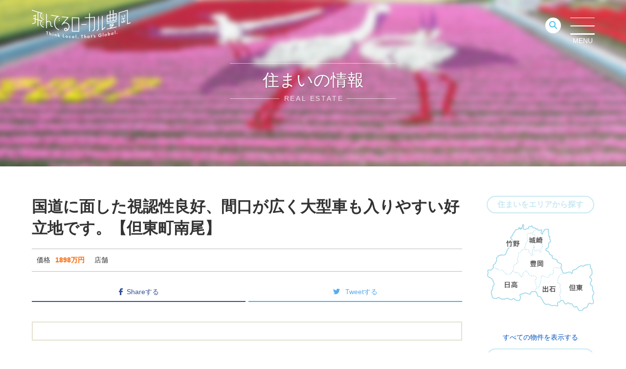

--- FILE ---
content_type: text/html; charset=UTF-8
request_url: https://tonderu-local.com/sumai/fudo/5025?bk=&shu=&mid=99999&nor=99999
body_size: 79835
content:
<!DOCTYPE html>
<html lang="ja">
<head>
<meta charset="UTF-8">
<meta http-equiv="X-UA-Compatible" content="IE=edge">
<meta name="format-detection" content="telephone=no">
<meta name="viewport" content="width=device-width,initial-scale=1.0,user-scalable=yes">
<link rel="shortcut icon" type="image/vnd.microsoft.icon" sizes="16x16 32x32" href="https://tonderu-local.com/sumai/wp-content/themes/sumai/images/favicon.ico">
<title>国道に面した視認性良好、間口が広く大型車も入りやすい好立地です。【但東町南尾】 | 住まいの情報 | 飛んでるローカル豊岡</title>
<meta name='robots' content='max-image-preview:large' />
<link rel='dns-prefetch' href='//maps.googleapis.com' />
<link rel='dns-prefetch' href='//cdnjs.cloudflare.com' />
<link rel='dns-prefetch' href='//fonts.googleapis.com' />
<link rel='dns-prefetch' href='//s.w.org' />
<link rel='stylesheet' id='wp-block-library-css'  href='https://tonderu-local.com/sumai/wp-includes/css/dist/block-library/style.min.css' type='text/css' media='all' />
<style id='global-styles-inline-css' type='text/css'>
body{--wp--preset--color--black: #000000;--wp--preset--color--cyan-bluish-gray: #abb8c3;--wp--preset--color--white: #ffffff;--wp--preset--color--pale-pink: #f78da7;--wp--preset--color--vivid-red: #cf2e2e;--wp--preset--color--luminous-vivid-orange: #ff6900;--wp--preset--color--luminous-vivid-amber: #fcb900;--wp--preset--color--light-green-cyan: #7bdcb5;--wp--preset--color--vivid-green-cyan: #00d084;--wp--preset--color--pale-cyan-blue: #8ed1fc;--wp--preset--color--vivid-cyan-blue: #0693e3;--wp--preset--color--vivid-purple: #9b51e0;--wp--preset--gradient--vivid-cyan-blue-to-vivid-purple: linear-gradient(135deg,rgba(6,147,227,1) 0%,rgb(155,81,224) 100%);--wp--preset--gradient--light-green-cyan-to-vivid-green-cyan: linear-gradient(135deg,rgb(122,220,180) 0%,rgb(0,208,130) 100%);--wp--preset--gradient--luminous-vivid-amber-to-luminous-vivid-orange: linear-gradient(135deg,rgba(252,185,0,1) 0%,rgba(255,105,0,1) 100%);--wp--preset--gradient--luminous-vivid-orange-to-vivid-red: linear-gradient(135deg,rgba(255,105,0,1) 0%,rgb(207,46,46) 100%);--wp--preset--gradient--very-light-gray-to-cyan-bluish-gray: linear-gradient(135deg,rgb(238,238,238) 0%,rgb(169,184,195) 100%);--wp--preset--gradient--cool-to-warm-spectrum: linear-gradient(135deg,rgb(74,234,220) 0%,rgb(151,120,209) 20%,rgb(207,42,186) 40%,rgb(238,44,130) 60%,rgb(251,105,98) 80%,rgb(254,248,76) 100%);--wp--preset--gradient--blush-light-purple: linear-gradient(135deg,rgb(255,206,236) 0%,rgb(152,150,240) 100%);--wp--preset--gradient--blush-bordeaux: linear-gradient(135deg,rgb(254,205,165) 0%,rgb(254,45,45) 50%,rgb(107,0,62) 100%);--wp--preset--gradient--luminous-dusk: linear-gradient(135deg,rgb(255,203,112) 0%,rgb(199,81,192) 50%,rgb(65,88,208) 100%);--wp--preset--gradient--pale-ocean: linear-gradient(135deg,rgb(255,245,203) 0%,rgb(182,227,212) 50%,rgb(51,167,181) 100%);--wp--preset--gradient--electric-grass: linear-gradient(135deg,rgb(202,248,128) 0%,rgb(113,206,126) 100%);--wp--preset--gradient--midnight: linear-gradient(135deg,rgb(2,3,129) 0%,rgb(40,116,252) 100%);--wp--preset--duotone--dark-grayscale: url('#wp-duotone-dark-grayscale');--wp--preset--duotone--grayscale: url('#wp-duotone-grayscale');--wp--preset--duotone--purple-yellow: url('#wp-duotone-purple-yellow');--wp--preset--duotone--blue-red: url('#wp-duotone-blue-red');--wp--preset--duotone--midnight: url('#wp-duotone-midnight');--wp--preset--duotone--magenta-yellow: url('#wp-duotone-magenta-yellow');--wp--preset--duotone--purple-green: url('#wp-duotone-purple-green');--wp--preset--duotone--blue-orange: url('#wp-duotone-blue-orange');--wp--preset--font-size--small: 13px;--wp--preset--font-size--medium: 20px;--wp--preset--font-size--large: 36px;--wp--preset--font-size--x-large: 42px;}.has-black-color{color: var(--wp--preset--color--black) !important;}.has-cyan-bluish-gray-color{color: var(--wp--preset--color--cyan-bluish-gray) !important;}.has-white-color{color: var(--wp--preset--color--white) !important;}.has-pale-pink-color{color: var(--wp--preset--color--pale-pink) !important;}.has-vivid-red-color{color: var(--wp--preset--color--vivid-red) !important;}.has-luminous-vivid-orange-color{color: var(--wp--preset--color--luminous-vivid-orange) !important;}.has-luminous-vivid-amber-color{color: var(--wp--preset--color--luminous-vivid-amber) !important;}.has-light-green-cyan-color{color: var(--wp--preset--color--light-green-cyan) !important;}.has-vivid-green-cyan-color{color: var(--wp--preset--color--vivid-green-cyan) !important;}.has-pale-cyan-blue-color{color: var(--wp--preset--color--pale-cyan-blue) !important;}.has-vivid-cyan-blue-color{color: var(--wp--preset--color--vivid-cyan-blue) !important;}.has-vivid-purple-color{color: var(--wp--preset--color--vivid-purple) !important;}.has-black-background-color{background-color: var(--wp--preset--color--black) !important;}.has-cyan-bluish-gray-background-color{background-color: var(--wp--preset--color--cyan-bluish-gray) !important;}.has-white-background-color{background-color: var(--wp--preset--color--white) !important;}.has-pale-pink-background-color{background-color: var(--wp--preset--color--pale-pink) !important;}.has-vivid-red-background-color{background-color: var(--wp--preset--color--vivid-red) !important;}.has-luminous-vivid-orange-background-color{background-color: var(--wp--preset--color--luminous-vivid-orange) !important;}.has-luminous-vivid-amber-background-color{background-color: var(--wp--preset--color--luminous-vivid-amber) !important;}.has-light-green-cyan-background-color{background-color: var(--wp--preset--color--light-green-cyan) !important;}.has-vivid-green-cyan-background-color{background-color: var(--wp--preset--color--vivid-green-cyan) !important;}.has-pale-cyan-blue-background-color{background-color: var(--wp--preset--color--pale-cyan-blue) !important;}.has-vivid-cyan-blue-background-color{background-color: var(--wp--preset--color--vivid-cyan-blue) !important;}.has-vivid-purple-background-color{background-color: var(--wp--preset--color--vivid-purple) !important;}.has-black-border-color{border-color: var(--wp--preset--color--black) !important;}.has-cyan-bluish-gray-border-color{border-color: var(--wp--preset--color--cyan-bluish-gray) !important;}.has-white-border-color{border-color: var(--wp--preset--color--white) !important;}.has-pale-pink-border-color{border-color: var(--wp--preset--color--pale-pink) !important;}.has-vivid-red-border-color{border-color: var(--wp--preset--color--vivid-red) !important;}.has-luminous-vivid-orange-border-color{border-color: var(--wp--preset--color--luminous-vivid-orange) !important;}.has-luminous-vivid-amber-border-color{border-color: var(--wp--preset--color--luminous-vivid-amber) !important;}.has-light-green-cyan-border-color{border-color: var(--wp--preset--color--light-green-cyan) !important;}.has-vivid-green-cyan-border-color{border-color: var(--wp--preset--color--vivid-green-cyan) !important;}.has-pale-cyan-blue-border-color{border-color: var(--wp--preset--color--pale-cyan-blue) !important;}.has-vivid-cyan-blue-border-color{border-color: var(--wp--preset--color--vivid-cyan-blue) !important;}.has-vivid-purple-border-color{border-color: var(--wp--preset--color--vivid-purple) !important;}.has-vivid-cyan-blue-to-vivid-purple-gradient-background{background: var(--wp--preset--gradient--vivid-cyan-blue-to-vivid-purple) !important;}.has-light-green-cyan-to-vivid-green-cyan-gradient-background{background: var(--wp--preset--gradient--light-green-cyan-to-vivid-green-cyan) !important;}.has-luminous-vivid-amber-to-luminous-vivid-orange-gradient-background{background: var(--wp--preset--gradient--luminous-vivid-amber-to-luminous-vivid-orange) !important;}.has-luminous-vivid-orange-to-vivid-red-gradient-background{background: var(--wp--preset--gradient--luminous-vivid-orange-to-vivid-red) !important;}.has-very-light-gray-to-cyan-bluish-gray-gradient-background{background: var(--wp--preset--gradient--very-light-gray-to-cyan-bluish-gray) !important;}.has-cool-to-warm-spectrum-gradient-background{background: var(--wp--preset--gradient--cool-to-warm-spectrum) !important;}.has-blush-light-purple-gradient-background{background: var(--wp--preset--gradient--blush-light-purple) !important;}.has-blush-bordeaux-gradient-background{background: var(--wp--preset--gradient--blush-bordeaux) !important;}.has-luminous-dusk-gradient-background{background: var(--wp--preset--gradient--luminous-dusk) !important;}.has-pale-ocean-gradient-background{background: var(--wp--preset--gradient--pale-ocean) !important;}.has-electric-grass-gradient-background{background: var(--wp--preset--gradient--electric-grass) !important;}.has-midnight-gradient-background{background: var(--wp--preset--gradient--midnight) !important;}.has-small-font-size{font-size: var(--wp--preset--font-size--small) !important;}.has-medium-font-size{font-size: var(--wp--preset--font-size--medium) !important;}.has-large-font-size{font-size: var(--wp--preset--font-size--large) !important;}.has-x-large-font-size{font-size: var(--wp--preset--font-size--x-large) !important;}
</style>
<link rel='stylesheet' id='wp-pagenavi-css'  href='https://tonderu-local.com/sumai/wp-content/plugins/wp-pagenavi/pagenavi-css.css' type='text/css' media='all' />
<link rel='stylesheet' id='sumai-style-css'  href='https://tonderu-local.com/sumai/wp-content/themes/sumai/style.css' type='text/css' media='all' />
<link rel='stylesheet' id='font-awesome-css'  href='https://cdnjs.cloudflare.com/ajax/libs/font-awesome/6.5.2/css/all.min.css' type='text/css' media='all' />
<link rel='stylesheet' id='google-fonts-css'  href='//fonts.googleapis.com/css?family=Crimson+Text:400,600' type='text/css' media='all' />
<link rel='stylesheet' id='malinky-ajax-pagination-css'  href='https://tonderu-local.com/sumai/wp-content/plugins/malinky-ajax-pagination/css/style.css' type='text/css' media='all' />
<link rel="https://api.w.org/" href="https://tonderu-local.com/sumai/wp-json/" /><link rel="canonical" href="https://tonderu-local.com/sumai/fudo/5025" />
<link rel='shortlink' href='https://tonderu-local.com/sumai/?p=5025' />
<link rel="alternate" type="application/json+oembed" href="https://tonderu-local.com/sumai/wp-json/oembed/1.0/embed?url=https%3A%2F%2Ftonderu-local.com%2Fsumai%2Ffudo%2F5025" />
<link rel="alternate" type="text/xml+oembed" href="https://tonderu-local.com/sumai/wp-json/oembed/1.0/embed?url=https%3A%2F%2Ftonderu-local.com%2Fsumai%2Ffudo%2F5025&#038;format=xml" />

<!-- Fudousan Plugin Ver.1.7.7 -->
<script type="application/ld+json">{
              "@context" : "http://schema.org",
              "@type" : "Article",
              "name" : "国道に面した視認性良好、間口が広く大型車も入りやすい好立地です。【但東町南尾】",
              "author" : {
                   "@type" : "Person",
                   "name" : "アル不動産株式会社"
                   },
              "datePublished" : "2021-5-19",
              "image" : "",
              "articleSection" : "",
              "url" : "https://tonderu-local.com/sumai/fudo/5025",
              "publisher" : {
                   "@type" : "Organization",
                   "name" : "住まいの情報 | 飛んでるローカル豊岡"
                   }
              }</script><!-- Fudousan OGP -->
<meta property="og:title" content="国道に面した視認性良好、間口が広く大型車も入りやすい好立地です。【但東町南尾】" />
<meta property="og:type" content="article" />
<meta property="og:url" content="https://tonderu-local.com/sumai/fudo/5025?bk=&shu=&mid=99999&nor=99999" />
<meta property="og:site_name" content="住まいの情報 | 飛んでるローカル豊岡" />
<meta property="fb:app_id" content="219538125128863" />
<meta property="og:image" content="https://tonderu-local.com/sumai/wp-content/uploads/2021/05/P5090001-760x570.jpg" />
<meta property="og:image" content="https://tonderu-local.com/sumai/wp-content/uploads/2021/05/0528ce48b9fc930fae9978a95a03a618-760x616.jpg" />
<meta property="og:image" content="https://tonderu-local.com/sumai/wp-content/uploads/2021/05/P5090006-760x570.jpg" />
<meta property="og:image" content="https://tonderu-local.com/sumai/wp-content/uploads/2021/05/P5090004-760x570.jpg" />
<meta property="og:image" content="https://tonderu-local.com/sumai/wp-content/uploads/2021/05/P5090009-760x570.jpg" />
<meta property="og:image" content="https://tonderu-local.com/sumai/wp-content/uploads/2021/05/P5090016-760x570.jpg" />
<meta property="og:image" content="https://tonderu-local.com/sumai/wp-content/uploads/2021/05/P5090008-760x570.jpg" />
<meta property="og:image" content="https://tonderu-local.com/sumai/wp-content/uploads/2021/05/P5090005-760x570.jpg" />
<meta property="og:image" content="https://tonderu-local.com/sumai/wp-content/uploads/2021/05/P5090014-760x570.jpg" />
<meta property="og:image" content="https://tonderu-local.com/sumai/wp-content/uploads/2021/05/P5090011-760x570.jpg" />
<meta property="og:image" content="https://tonderu-local.com/sumai/wp-content/uploads/2021/05/P5090023-760x570.jpg" />
<meta property="og:image" content="https://tonderu-local.com/sumai/wp-content/uploads/2021/05/P5090017-760x570.jpg" />
<meta property="og:image" content="https://tonderu-local.com/sumai/wp-content/uploads/2021/05/P5090015-760x570.jpg" />
<meta property="og:description" content=" 1898万円 店舗(売買)  兵庫県豊岡市但東町南尾" />
<!-- .Fudousan OGP ver1.6.5 -->
<!--[if lt IE 9]>
<script src="https://tonderu-local.com/sumai/wp-content/themes/sumai/js/html5shiv.js"></script>
<![endif]-->

<!--[if (gte IE 6)&(lte IE 8)]>
<script src="https://tonderu-local.com/sumai/wp-content/themes/sumai/js/selectivizr.min.js"></script>
<script src="https://tonderu-local.com/sumai/wp-content/themes/sumai/js/respond.min.js"></script>
<![endif]-->

<link rel='stylesheet' id='tonderu-style-css'  href='/wp-content/themes/tonderu/style_new.css' type='text/css' media='all' />
	
<script>
	(function(i,s,o,g,r,a,m){i['GoogleAnalyticsObject']=r;i[r]=i[r]||function(){
		(i[r].q=i[r].q||[]).push(arguments)},i[r].l=1*new Date();a=s.createElement(o),
		m=s.getElementsByTagName(o)[0];a.async=1;a.src=g;m.parentNode.insertBefore(a,m)
							})(window,document,'script','https://www.google-analytics.com/analytics.js','ga');
	ga('create', 'UA-76544643-2', 'auto');
	ga('send', 'pageview');
</script>
<!-- Facebook Pixel Code -->
<script>
!function(f,b,e,v,n,t,s){if(f.fbq)return;n=f.fbq=function(){n.callMethod?
n.callMethod.apply(n,arguments):n.queue.push(arguments)};if(!f._fbq)f._fbq=n;
n.push=n;n.loaded=!0;n.version='2.0';n.queue=[];t=b.createElement(e);t.async=!0;
t.src=v;s=b.getElementsByTagName(e)[0];s.parentNode.insertBefore(t,s)}(window,
document,'script','https://connect.facebook.net/en_US/fbevents.js');
fbq('init', '1747080595618604'); // Insert your pixel ID here.
fbq('track', 'PageView');
</script>
<!-- GA4 tag (gtag.js) -->
<script async src="https://www.googletagmanager.com/gtag/js?id=G-G07B3H16LC"></script>
<script>
  window.dataLayer = window.dataLayer || [];
  function gtag(){dataLayer.push(arguments);}
  gtag('js', new Date());
  gtag('config', 'G-G07B3H16LC');
</script>
<noscript><img height="1" width="1" style="display:none"
src="https://www.facebook.com/tr?id=1747080595618604&ev=PageView&noscript=1"
/></noscript>
<!-- DO NOT MODIFY -->
<!-- End Facebook Pixel Code -->
<!-- User Heat Tag -->
<script type="text/javascript">
(function(add, cla){window['UserHeatTag']=cla;window[cla]=window[cla]||function(){(window[cla].q=window[cla].q||[]).push(arguments)},window[cla].l=1*new Date();var ul=document.createElement('script');var tag = document.getElementsByTagName('script')[0];ul.async=1;ul.src=add;tag.parentNode.insertBefore(ul,tag);})('//uh.nakanohito.jp/uhj2/uh.js', '_uhtracker');_uhtracker({id:'uhLgHmzANO'});
</script>
<!-- End User Heat Tag -->

</head>
<body data-rsssl=1 class="fudo-template-default single single-fudo postid-5025 sumai">

<header class="l-header header" id="js-header">

	<div class="row header__inner">
		<p class="header__logo"><a href="http://tonderu-local.com"><img src="https://tonderu-local.com/sumai/wp-content/themes/sumai/images/logo-header.png" width="202" height="59" alt="飛んでるローカル豊岡" class="retina"></a></p>
		<p class="header__text">先輩移住者が中心の市民ライター達が発信する<br>兵庫県豊岡市移住ポータル</p>

		<h1 class="page-title">
			<span class="page-title__main">住まいの情報</span>
			<span class="page-title__sub">REAL ESTATE</span>
		</h1>

	</div>

</header><!-- /.l-header -->

<div id="search-wrap">
	<div class="nav--search">
		<form action="//tonderu-local.com/result" id="cse-search-box">
			<!-- <input type="hidden" name="ie" value="UTF-8"> -->
			<input type="text" name="q" size="29" />
			<input type="submit" name="sa" value="検索">
		</form>

		<a href="" class="icon--search"><i class="fa fa-search"></i></a>
	</div>
</div>
<div id="hamburger-menu-wrap"><a data-target="js-modal" class="modal-open">
	<div id="hamburger">
		<span class="inner_line" id="line1"></span>
		<span class="inner_line" id="line2"></span>
		<span class="inner_line" id="line3"></span>
    </div>
	<div class="hamburger-menu-txt">MENU</div>
</a></div>

<div class="l-container"><main class="l-content">

	<div class="l-main">

		

		<!-- ここから物件詳細情報 -->
		<div id="list_simplepage2">

			<!-- #nav-above -->
			<div id="post-5025" class="post-5025 fudo type-fudo status-publish hentry bukken_tag-36">

				<h2 class="entry-title">

										
					国道に面した視認性良好、間口が広く大型車も入りやすい好立地です。【但東町南尾】				</h2>


<pre style="display:none;">
			</pre>


				
				<div class="list_simple_box">

					
					<div class="list-price">
						<dl>
							<dt>価格</dt>
							<dd><span class="dpoint4">1898万円</span></dd>

							<dd>店舗</dd>
							
							
							
							
							
							
							
							
							
							
							
						</dl>



					</div><!-- /.list-price -->

					<div class="post__share">
						<ul>
							<ul>
	<li class="facebook">
		<a href="http://www.facebook.com/sharer.php?src=bm&amp;u=https%3A%2F%2Ftonderu-local.com%2Fsumai%2Ffudo%2F5025&amp;t=%E5%9B%BD%E9%81%93%E3%81%AB%E9%9D%A2%E3%81%97%E3%81%9F%E8%A6%96%E8%AA%8D%E6%80%A7%E8%89%AF%E5%A5%BD%E3%80%81%E9%96%93%E5%8F%A3%E3%81%8C%E5%BA%83%E3%81%8F%E5%A4%A7%E5%9E%8B%E8%BB%8A%E3%82%82%E5%85%A5%E3%82%8A%E3%82%84%E3%81%99%E3%81%84%E5%A5%BD%E7%AB%8B%E5%9C%B0%E3%81%A7%E3%81%99%E3%80%82%E3%80%90%E4%BD%86%E6%9D%B1%E7%94%BA%E5%8D%97%E5%B0%BE%E3%80%91+%7C+%E9%A3%9B%E3%82%93%E3%81%A7%E3%82%8B%E3%83%AD%E3%83%BC%E3%82%AB%E3%83%AB%E8%B1%8A%E5%B2%A1" onclick="window.open(this.href, 'FBwindow', 'width=650, height=450, menubar=no, toolbar=no, scrollbars=yes'); return false;">Shareする
					</a>
	</li>
	<li class="twitter">
		<a href="http://twitter.com/share?text=%E5%9B%BD%E9%81%93%E3%81%AB%E9%9D%A2%E3%81%97%E3%81%9F%E8%A6%96%E8%AA%8D%E6%80%A7%E8%89%AF%E5%A5%BD%E3%80%81%E9%96%93%E5%8F%A3%E3%81%8C%E5%BA%83%E3%81%8F%E5%A4%A7%E5%9E%8B%E8%BB%8A%E3%82%82%E5%85%A5%E3%82%8A%E3%82%84%E3%81%99%E3%81%84%E5%A5%BD%E7%AB%8B%E5%9C%B0%E3%81%A7%E3%81%99%E3%80%82%E3%80%90%E4%BD%86%E6%9D%B1%E7%94%BA%E5%8D%97%E5%B0%BE%E3%80%91+%7C+%E9%A3%9B%E3%82%93%E3%81%A7%E3%82%8B%E3%83%AD%E3%83%BC%E3%82%AB%E3%83%AB%E8%B1%8A%E5%B2%A1&amp;url=https%3A%2F%2Ftonderu-local.com%2Fsumai%2Ffudo%2F5025&amp;tw_p=tweetbutton" onclick="javascript:window.open(this.href, '', 'menubar=no,toolbar=no,resizable=yes,scrollbars=yes,height=400,width=600');return false;">
			Tweetする
					</a>
	</li>
<!--	<li class="gplus">
		<a href="https://plus.google.com/share?url=https%3A%2F%2Ftonderu-local.com%2Fsumai%2Ffudo%2F5025" onclick="javascript:window.open(this.href, '', 'menubar=no,toolbar=no,resizable=yes,scrollbars=yes,height=600,width=500');return false;">
			Shareする
			</a>
	</li>-->
</ul>

						</ul>
					</div>


					<!-- .entry-content -->
					<div class="entry-content">


						<!-- $content  -->
						<div class="entrycontent">
						</div>

					<div class="entry-excerpt"></div>
					

							<!-- ここから左ブロック -->
							<div class="list_picsam">
							<div class="slider-wrap">
								<ul class="slider-for">
								<li><img class="box3image" src="https://tonderu-local.com/sumai/wp-content/uploads/2021/05/P5090001-760x570.jpg" alt="" title="" /></li>
<li><img class="box3image" src="https://tonderu-local.com/sumai/wp-content/uploads/2021/05/0528ce48b9fc930fae9978a95a03a618-760x616.jpg" alt="" title="" /></li>
<li><img class="box3image" src="https://tonderu-local.com/sumai/wp-content/uploads/2021/05/P5090006-760x570.jpg" alt="" title="" /></li>
<li><img class="box3image" src="https://tonderu-local.com/sumai/wp-content/uploads/2021/05/P5090004-760x570.jpg" alt="" title="" /></li>
<li><img class="box3image" src="https://tonderu-local.com/sumai/wp-content/uploads/2021/05/P5090009-760x570.jpg" alt="" title="" /></li>
<li><img class="box3image" src="https://tonderu-local.com/sumai/wp-content/uploads/2021/05/P5090016-760x570.jpg" alt="" title="" /></li>
<li><img class="box3image" src="https://tonderu-local.com/sumai/wp-content/uploads/2021/05/P5090008-760x570.jpg" alt="" title="" /></li>
<li><img class="box3image" src="https://tonderu-local.com/sumai/wp-content/uploads/2021/05/P5090005-760x570.jpg" alt="" title="" /></li>
<li><img class="box3image" src="https://tonderu-local.com/sumai/wp-content/uploads/2021/05/P5090014-760x570.jpg" alt="" title="" /></li>
<li><img class="box3image" src="https://tonderu-local.com/sumai/wp-content/uploads/2021/05/P5090011-760x570.jpg" alt="" title="" /></li>
<li><img class="box3image" src="https://tonderu-local.com/sumai/wp-content/uploads/2021/05/P5090023-760x570.jpg" alt="" title="" /></li>
<li><img class="box3image" src="https://tonderu-local.com/sumai/wp-content/uploads/2021/05/P5090017-760x570.jpg" alt="" title="" /></li>
<li><img class="box3image" src="https://tonderu-local.com/sumai/wp-content/uploads/2021/05/P5090015-760x570.jpg" alt="" title="" /></li>


















						</ul>

							<div class="slider-nav-wrap">
								<div class="slider-nav">
<div title=""><img class="box3image" src="https://tonderu-local.com/sumai/wp-content/uploads/2021/05/P5090001-100x80.jpg" alt="" title="" /></div>
<div title=""><img class="box3image" src="https://tonderu-local.com/sumai/wp-content/uploads/2021/05/0528ce48b9fc930fae9978a95a03a618-100x80.jpg" alt="" title="" /></div>
<div title=""><img class="box3image" src="https://tonderu-local.com/sumai/wp-content/uploads/2021/05/P5090006-100x80.jpg" alt="" title="" /></div>
<div title=""><img class="box3image" src="https://tonderu-local.com/sumai/wp-content/uploads/2021/05/P5090004-100x80.jpg" alt="" title="" /></div>
<div title=""><img class="box3image" src="https://tonderu-local.com/sumai/wp-content/uploads/2021/05/P5090009-100x80.jpg" alt="" title="" /></div>
<div title=""><img class="box3image" src="https://tonderu-local.com/sumai/wp-content/uploads/2021/05/P5090016-100x80.jpg" alt="" title="" /></div>
<div title=""><img class="box3image" src="https://tonderu-local.com/sumai/wp-content/uploads/2021/05/P5090008-100x80.jpg" alt="" title="" /></div>
<div title=""><img class="box3image" src="https://tonderu-local.com/sumai/wp-content/uploads/2021/05/P5090005-100x80.jpg" alt="" title="" /></div>
<div title=""><img class="box3image" src="https://tonderu-local.com/sumai/wp-content/uploads/2021/05/P5090014-100x80.jpg" alt="" title="" /></div>
<div title=""><img class="box3image" src="https://tonderu-local.com/sumai/wp-content/uploads/2021/05/P5090011-100x80.jpg" alt="" title="" /></div>
<div title=""><img class="box3image" src="https://tonderu-local.com/sumai/wp-content/uploads/2021/05/P5090023-100x80.jpg" alt="" title="" /></div>
<div title=""><img class="box3image" src="https://tonderu-local.com/sumai/wp-content/uploads/2021/05/P5090017-100x80.jpg" alt="" title="" /></div>
<div title=""><img class="box3image" src="https://tonderu-local.com/sumai/wp-content/uploads/2021/05/P5090015-100x80.jpg" alt="" title="" /></div>


















									</div>
<!--									<div class="slick-nav-arrows">-->
										<div class="slick-arrow slick-next"><i class="fa fa-angle-up"></i></div>
										<div class="slick-arrow slick-prev"><i class="fa fa-angle-down"></i></div>
<!--									</div>-->
								 </div><!-- /.slider-nav-wrap -->

						</div>
							</div>

							<!-- ここから右ブロック -->
							<div class="list_detail">



								<!-- 2列table -->
								<table width="100%" id="list_add" class="c-table">
									<tr>
										<th>所在地</th>
										<td>兵庫県豊岡市但東町南尾										<br /></td>
									</tr>
									<tr>
										<th>交通</th>
										<td>ＪＲ山陰本線豊岡駅 徒歩22000m																				</td>
									</tr>
								</table>

								<table width="100%" id="list_other" class="c-table">

								<!-- 土地以外 -->
																	<tr>
										<th>築年月</th>
										<td>1976/8</td>
<!--
										<th class="th2">新築/中古</th>
										<td>中古</td>
									</tr>
									<tr>
-->
										<th>面積</th>
										<td>652.15m&sup2;</td>
<!--
										<th class="th2">計測方式</th>
										<td>壁芯</td>
-->
									</tr>
									<tr>
										<th>バルコニー</th>
										<td>m&sup2;</td>
										<th class="th2">向き</th>
										<td></td>
									</tr>
									<tr>
										<th>建物階数</th>
										<td>地上2階　										    </td>
										<th class="th2">部屋階数</th>
										<td>階</td>
									</tr>
									<tr>
										<th>部屋/区画番号</th>
										<td></td>
										<th class="th2">総戸/区画数</th>
										<td></td>
									</tr>
									<tr>
										<th>建物構造</th>
										<td colspan="3">鉄骨造</td>
									</tr>


																		<tr>
										<th>敷地全体面積</th>
										<td>m&sup2;</td>
										<th class="th2">延べ床面積</th>
										<td>652.15m&sup2;</td>
									</tr>
									
																		<tr>
										<th>建築面積</th>
										<td>432.15m&sup2;</td>
									</tr>
									
									
									<tr>
										<th>間取内容</th>
										<td colspan="3"><br />
										</td>
									</tr>

									
																	<tr>
										<th>駐車場</th>
										<td>　</td>
										<th class="th2">取引態様</th>
										<td>一般</td>
									</tr>
									<tr>
										<th>引渡/入居時期</th>
										<td>																				</td>
										<th class="th2">現況</th>
										<td></td>
									</tr>


								<!-- 土地 -->
																		<tr>
										<th>地目</th>
										<td>宅地</td>
										<th class="th2">用途地域</th>
										<td>無指定</td>
									</tr>
									
																		<tr>
										<th>都市計画</th>
										<td>非線引き区域</td>
										<th class="th2">地勢</th>
										<td>平坦</td>
									</tr>
									
																		<tr>
										<th>土地面積</th>
										<td>1277.02m&sup2;</td>
										<th class="th2">土地面積計測方式</th>
										<td>公簿</td>
									</tr>
									
									
									
																		<tr>
										<th>建ぺい率</th>
										<td>60%</td>
										<th class="th2">容積率</th>
										<td>200%</td>
									</tr>
									
																		<tr>
										<th>土地権利</th>
										<td></td>
										<th class="th2">接道状況</th>
										<td>一方</td>
									</tr>
									
																		<tr>
										<th>接道方向1</th>
										<td>西</td>
										<th class="th2">接道間口1</th>
										<td>50m</td>
									</tr>
									

																		<tr>
										<th>接道種別1</th>
										<td>公道</td>
										<th class="th2">接道幅員1</th>
										<td>14m</td>
									</tr>
									
									
									
									
									
									
								<!-- .土地 -->


									<tr>
										<th>周辺環境</th>
										<td colspan="3">

										<!-- #校区 -->
										
																				</td>
									</tr>

									<tr>
										<th>設備・条件</th>
										<td colspan="3"></td>
									</tr>

									
									<tr>
										<th>物件番号</th>
										<td colspan="3">
										alu0039-20076</td>

																			</tr>

																		<tr>
										<th>自社物</th>
										<td>自社物</td>
										<th class="th2">状態</th>
										<td>売出中</td>
									</tr>
									

								
								</table>



							<!-- 地図 -->
																						<!-- // 地図 -->

							<script>
								//Goolgle Maps
								function initialize() {
								var latlng = new google.maps.LatLng(, );
								var myOptions = {
								zoom: 15,
								center: latlng,
								mapTypeId: google.maps.MapTypeId.ROADMAP,
								scrollwheel: false,
								};
								var map = new google.maps.Map(document.getElementById('map_canvas'), myOptions);

								var markerOptions = {
								position: latlng,
								map: map,
								};
								var marker = new google.maps.Marker(markerOptions);

								// ポップアップの作成
//								var infowindow= new google.maps.InfoWindow({
//								content: '国道に面した視認性良好、間口が広く大型車も入りやすい好立地です。【但東町南尾】'
//								});

								// ポップアップを地図とマーカーを指定して開く
								// infowindow.open(map, marker);

								// ポップアップがクローズされた場合、マーカーを押されたらポップアップが開くイベントを付与
								// google.maps.event.addListener(infowindow, "closeclick", function() {
								// google.maps.event.addListenerOnce(marker, "click", function(event) {
								// infowindow.open(map, marker);
								// });
								// });
								}
								window.onload = initialize;
								</script>


						<div id="second_img"></div>								<div class="agent-info">
									<h3 class="agent-info__title">不動産業者情報</h3>
									<div class="agent-info__detail">
										<div class="agent-info__main">
																						<dl>
												<dt>業者名</dt>
												<dd>アル不動産株式会社</dd>
											</dl>
																						<dl>
												<dt>住所</dt>
												<dd>兵庫県豊岡市寿町4番9号</dd>
											</dl>
											
																						<dl>
												<dt>電話番号</dt>
												<dd>
													<div class="pc-none"><a href="tel:0796-29-0039" onClick="ga('send','event','tel','click','物件問合せTEL(アル不動産株式会社)');gtag('event','tel',{'event_category':'click','event_label':'物件問合せTEL(アル不動産株式会社)'});">0796-29-0039</a></div>
													<div class="sp-none">0796-29-0039</div>
												</dd>
											</dl>
											
																						<dl>
												<dt>FAX番号</dt>
												<dd>0796-29-0056</dd>
											</dl>
											
																						<dl>
												<dt>営業時間</dt>
												<dd>10：00～19：00</dd>
											</dl>
											
																						<dl>
												<dt>定休日</dt>
												<dd>木曜日</dd>
											</dl>
											
																						<dl>
												<dt>宅建番号</dt>
												<dd>兵庫県知事（4）第650095号</dd>
											</dl>
											
																						<dl>
												<dt>担当者</dt>
												<dd>小田雅也</dd>
											</dl>
																					</div>
										<div class="agent-info__sub">
											<img src="https://tonderu-local.com/sumai/wp-content/uploads/2025/01/0814f0be313d145fafe35e9af93c906d-280x210.jpg" width="280" height="210" alt="">
																					</div>
									</div>
									<div class="agent-info__contact">
										<h4 class="agent-info__subhead">この物件に関するお問い合わせ</h4>
										<!--<script type='text/javascript' src='//ajax.googleapis.com/ajax/libs/jquery/1.12.4/jquery.min.js'></script>-->
<script src="https://ajax.googleapis.com/ajax/libs/jquery/3.6.1/jquery.min.js"></script>
<div id="complete" class="form-complete" style="display: none;">
	<h2>お問い合わせありがとうございました。</h2>
	<p>お問合せ内容を確認の上、ご連絡を差し上げます。<br>
	お問合せの控えメールをお送りしておりますのでご確認ください。<br>
	※1週間程度経っても、連絡が無い場合はお問合せ通知が何らかの原因で届いていない可能性が有ります。お手数ですが、再度お問合せ頂くか、不動産業者または下記の窓口までご連絡ください。<br>
	※控えメールが届いていない場合、ご入力頂いたメールアドレスが間違っている、迷惑メールフォルダに入っている、受信拒否設定されているなど、今後のご連絡に支障のある状態と考えられます。<br>
	控えメールが届いていない場合は、各種設定を見直していただくか、直接、下記の窓口までご連絡ください。</p>
	<dl class="inquiries">
		<dt>飛んでるローカル豊岡&nbspお問合せ窓口</dt>
		<dd>豊岡市地域づくり課移住定住・若者係<br>
		TEL：0796-21-9096 / FAX:0796-22-3872<br>
		&#116;oyo&#111;c&#111;m&#101;&#64;ci&#116;y&#46;t&#111;y&#111;&#111;&#107;&#97;&#46;l&#103;&#46;&#106;&#112;</dd>
	</dl>
</div>
<div class="form-wrap">

<!--<div class="form-send tel-btn pc-none"><input type="submit" value="&#xf095; アル不動産株式会社 へ電話で問い合わせる" class="check_btn" onClick="location.href='tel:0796-29-0039;ga('send','event','tel','click','物件問合せTEL(アル不動産株式会社)');'"></div>-->
<div class="form-send tel-btn pc-none"><a href="tel:0796-29-0039" onClick="ga('send','event','tel','click','物件問合せTEL(アル不動産株式会社)');gtag('event','tel',{'event_category':'click','event_label':'物件問合せTEL(アル不動産株式会社)'});">アル不動産株式会社 へ電話で問い合わせる</a></div>

	<form name="form1" id="form1" method="post" action="/sumai/index.php">
		<!--<p>下記フォームに必要事項をご記入の上、お問い合わせ内容を送信してください。</p>-->
		<p>アル不動産株式会社からご連絡差し上げます。お気軽にお問い合わせください。</p>
		<table>
			<tr>
				<th class="required">
					お名前<span class="form-required">【必須】</span>
				</th>
				<td>
					<input type="text" id="name" name="name" value="" SIZE="50" onblur="check_name();"/>
					<div id="name_alt"></div>
				</td>
			</tr>
<!--
			<tr>
				<th class="required">
					ふりがな
				</th>
				<td>
					<input type="text" id="name_kana" name="name_kana" value="" SIZE="50"/>
					<div id="name_kana_alt"></div>
				</td>
			</tr>
-->
			<tr>
				<th class="required">
					お客様電話番号
				</th>
				<td>
					<input type="text" id="telephone_number" name="telephone_number" value="" SIZE="20"/>
					<div id="telephone_number_alt"></div>
				</td>
			</tr>
<!--
			<tr>
				<th class="required">
					携帯電話番号
				</th>
				<td>
					<input type="text" id="mobile_phone" name="mobile_phone" value="" SIZE="20"/>
					<div id="mobile_phone_alt"></div>
				</td>
			</tr>
-->
			<tr>
				<th class="required">
					メールアドレス<span class="form-required">【必須】</span>
				</th>
				<td>
					<input type="text" id="email" name="email" value="" SIZE="60" onblur="check_email();"/>
					<div id="email_alt"></div>
				</td>
			</tr>
<!--
			<tr>
				<th class="required">
					豊岡市からの物件情報
				</th>
				<td>
					<label><INPUT TYPE="checkbox" NAME="bEmailAllow" VALUE="1" >&nbsp;受信を希望する</label></br>
					<label><INPUT TYPE="checkbox" NAME="html_mail_flg" VALUE="1">&nbsp;ＨＴＭＬメールを受信する</label>
				</td>
			</tr>
-->
			<tr>
				<th class="required border">
					お問い合わせ内容<!--<span class="form-required">【必須】</span>-->
				</th>
				<td class="border">
					<textarea id="content" name="content" COLS="10" ROWS="5" onblur="check_content();"></textarea>
					<!--<input type="hidden" id="content" name="content" value="物件問合せからの問合せです。物件問合せフォーム簡易化の為、お問い合わせ内容の入力は有りません。">-->
					<div id="content_alt"></div>
				</td>
			</tr>
		</table>
		<div class="policy_guidance">
<div id="policy-guidance" class="policy-guidance">
	<p>個人情報の取り扱いについて
	<ul>
		<li>予約フォームに記載された個人情報は、豊岡市が登録・管理し、就職支援に関するサービスの提供や、利用者に有益と思われる情報を提供するため、また各種分析等の集計のみに利用されます。</li>
		<li>利用目的の実施に必要な範囲内で、業務委託先に預託する場合があります。<br>本人からのお申出があった場合には、個人情報保護法に基づく、開示、訂正、不正な利用・取得・第三者提供時等の利用停止等行います。<br>なお、法令に違反する行為の調査に関わる情報や、その他法令で定められている「個人情報の存否」が明らかになると本人又は第三者の生命、身体又は財産に危害が及ぶおそれがある場合、又は公益その他の利益が害される等に該当する個人情報については、開示、訂正、利用停止等の対象になりません。</li>
		<li>管理する個人情報は、登録取り消しに際し、又はその他お申出があった場合でも、本人及び第三者に対し、いかなる媒体によっても返却する義務を負いません。</li>
	</ul>
	</p>
	<div class="policy-guidance__btn">
		<a href="/privacy" target="_blank">プライバシーポリシー</a>
		<a href="/terms'" target="_blank">ご利用規約</a>
	</div>
</div>		</div>
		<div class="form-btn02 clearfix" align="center">
			<div class="form-send"><input type="submit" name="submit" value="送信" class="check_btn"></div>
		</div>
		<input type="hidden" name="mode" value="contact"/>
		<input type="hidden" name="action" value="bukken"/>
		<input type="hidden" name="bukken_number" value="alu0039-20076"/>
		<input type="hidden" name="bukken_url" value="https://tonderu-local.com/sumai/fudo/5025?bk=&shu=&mid=99999&nor=99999"/>
		<input type="hidden" name="trader_name" value="アル不動産株式会社"/>
		<input type="hidden" name="trader_postal_code" value=""/>
		<input type="hidden" name="trader_address" value="兵庫県豊岡市寿町4番9号"/>
		<input type="hidden" name="trader_tel" value="0796-29-0039"/>
		<input type="hidden" name="trader_fax" value="0796-29-0056"/>
		<input type="hidden" name="trader_mail" value="info@alufudousan.com"/>
		<input type="hidden" name="trader_url" value=""/>
	</form>
</div><!-- /.form-wrap-->
<script language="JavaScript">
function check_name() {
	name = document.getElementById('form1').name.value;
	if(name == '') {
		$("#name_alt").html("「お名前」を入力してください");
	} else {
		$("#name_alt").html("");
	}
}

function check_email() {
	email = document.getElementById('form1').email.value;
	if(email == '') {
		$("#email_alt").html("「メールアドレス」を入力してください");
	} else if (!email.match(/^[a-zA-Z0-9_\.\-]+?@[A-Za-z0-9_\.\-]+$/)) {
		$("#email_alt").html("「メールアドレス」が不正です");
	} else {
		$("#email_alt").html("");
	}
}

function check_content() {
	/*
	content = document.getElementById('form1').content.value;
	if(content == '') {
		$("#content_alt").html("「お問い合わせ内容」を入力してください");
	} else {
		$("#content_alt").html("");
	}
	*/
}

$('#form1').submit(function(event) {
	// HTMLでの送信をキャンセル
	event.preventDefault();

	// 操作対象のフォーム要素を取得
	var $form = $(this);

	// 送信ボタンを取得
	var $button = $form.find('button');

	// 送信
	$.ajax({
		url: 'https://tonderu-local.com/wp-admin/admin-ajax.php',
		type: $form.attr('method'),
		data: $form.serialize(),
		timeout: 10000,  // 単位はミリ秒
		async: false,

		// 送信前
		beforeSend: function(xhr, settings) {
			// ボタンを無効化し、二重送信を防止
			$button.attr('disabled', true);
		},
		// 応答後
		complete: function(xhr, textStatus) {
			// ボタンを有効化し、再送信を許可
			$button.attr('disabled', false);
		},

		// 通信成功時の処理
		success: function(result, textStatus, xhr) {
			if (result == 'true') {
				var str = '物件問合せ(アル不動産株式会社)';
				ga('send','event','link','click',str);
				gtag('event','link',{'event_category':'click','event_label':str});
				$form.hide();
				$("#complete").show();
			} else {
				alert(result);
			}
		},
	});
});
</script>
									</div>
								</div>

							<!-- 物件詳細ウィジェット -->
							<div id="fudo_syousai-2" class="widget widget_fudo_syousai"><h3>関連物件情報</h3><div id="syousai_box"><ul id="fudo_syousai-2_1" class="syousai-content kanren"><li class="fudo_syousai-2 syousai-content-li"><a href="https://tonderu-local.com/sumai/fudo/5322"><div class="box2image"><img src="https://tonderu-local.com/sumai/wp-content/uploads/2021/06/cres-1575m-280x210.jpg" alt="豊岡市下陰｜店舗・事務所" title="豊岡市下陰｜店舗・事務所" /><span class="readmore">もっと見る</span></div><span class="top_title">豊岡市下陰｜店舗・事務所</span><span class="top_price">280万円 </span><span class="top_madori"></span><span class="top_menseki"></span><span><span class="top_shozaichi"><br />豊岡市 下陰</span><span class="top_kotsu"><br />ＪＲ山陰本線豊岡駅</span></span></a></li></ul></div></div>				<!-- <script type="text/javascript">
					setTimeout('syousai_boxfudo_syousai_2()', 1000); 
					function syousai_boxfudo_syousai_2() { 
						jQuery.noConflict();
						var j$ = jQuery;
						j$(function() {
						    j$('#fudo_syousai-2_1 > li').matchHeight();

						});
					}
				</script> -->
				

							

						</div><!-- .list_detail -->

<!--						<div class="list_detail_bottom_info">※物件掲載内容と現況に相違がある場合は現況を優先と致します。</div>-->

					
					<!-- //ユーザー別会員物件リスト -->


					</div><!-- .list_simple_box -->

					
				</div><!-- .entry-content -->

				<!-- .byline -->
				<div class="fudou_author" style="display:none;"><span class="byline"><span class="author vcard"><img alt='' src='https://secure.gravatar.com/avatar/410360e10e266c3be83d3ff961ca6ed0?s=49&#038;d=mm&#038;r=g' srcset='https://secure.gravatar.com/avatar/410360e10e266c3be83d3ff961ca6ed0?s=98&#038;d=mm&#038;r=g 2x' class='avatar avatar-49 photo' height='49' width='49' loading='lazy'/><span class="screen-reader-text">Author </span> <a class="url fn n" href="https://tonderu-local.com/sumai/archives/author/alu0039">アル不動産株式会社</a></span></span><span class="posted-on"><span class="screen-reader-text">Posted on </span><a href="https://tonderu-local.com/sumai/fudo/5025" rel="bookmark"><time class="entry-date published" datetime="2021-05-19T16:52:23+09:00">2021年5月19日</time><time class="updated" datetime="2024-10-02T10:55:19+09:00">2024年10月2日</time></a></span><span class="tags-links"><span class="screen-reader-text">Tags </span><a href="https://tonderu-local.com/sumai/archives/bukken_tag/%e4%bd%86%e6%9d%b1" rel="tag">但東</a></span></div>
			</div><!-- .#nav-above#post-## -->

<div id="toiawasesaki"></div><div id="contact_form"></div>		</div><!-- .list_simplepage2 -->

		<section id="sumai-detail-post-recommend" class="post-recommend">
			<h2>この物件を見た人にオススメの記事</h2>
			<ul>
								<li class="list-post list-post--recommend">
					<a href="https://tonderu-local.com/life/23182.html">
						<div class="list-post__thumb">
							<img width="280" height="210" src="https://tonderu-local.com/wp-content/uploads/2022/01/IMG_98421-280x210.jpg" class="attachment-thumbnail size-thumbnail wp-post-image" alt="" loading="lazy" />							<span class="readmore">もっと見る</span>
						</div>

						<div class="list-post__title">

							<h3>自分と自然をつなぐもの</h3>
						</div>
						<div class="list-post__info">
							<div class="list-post__author">
								<img alt="" class="avatar avatar-30 photo avatar-default" height="30" src="https://tonderu-local.com/wp-content/uploads/2021/11/IMG_7824-1-30x30.jpg" width="30">							</div>
														<span class="list-post__cat icon-cat icon--life">暮らし</span>
							<span class="list-post__date"><time datetime="2022-02-24">2022.02.24</time></span>
						</div>
					</a>
										<div class="list-post__icon list-post__icon--share">0</div>
									</li>
								<li class="list-post list-post--recommend">
					<a href="https://tonderu-local.com/life/23078.html">
						<div class="list-post__thumb">
							<img width="280" height="210" src="https://tonderu-local.com/wp-content/uploads/2022/01/IMG_96481-280x210.jpg" class="attachment-thumbnail size-thumbnail wp-post-image" alt="" loading="lazy" />							<span class="readmore">もっと見る</span>
						</div>

						<div class="list-post__title">

							<h3>はじめまして、但東担当します</h3>
						</div>
						<div class="list-post__info">
							<div class="list-post__author">
								<img alt="" class="avatar avatar-30 photo avatar-default" height="30" src="https://tonderu-local.com/wp-content/uploads/2021/11/IMG_7824-1-30x30.jpg" width="30">							</div>
														<span class="list-post__cat icon-cat icon--life">暮らし</span>
							<span class="list-post__date"><time datetime="2022-02-04">2022.02.04</time></span>
						</div>
					</a>
										<div class="list-post__icon list-post__icon--share">0</div>
									</li>
								<li class="list-post list-post--recommend">
					<a href="https://tonderu-local.com/life/25261.html">
						<div class="list-post__thumb">
							<img width="280" height="210" src="https://tonderu-local.com/wp-content/uploads/2022/09/IMG_7124-280x210.jpg" class="attachment-thumbnail size-thumbnail wp-post-image" alt="" loading="lazy" />							<span class="readmore">もっと見る</span>
						</div>

						<div class="list-post__title">

							<h3>夏の一コマ</h3>
						</div>
						<div class="list-post__info">
							<div class="list-post__author">
								<img alt="" class="avatar avatar-30 photo avatar-default" height="30" src="https://tonderu-local.com/wp-content/uploads/2021/11/IMG_7824-1-30x30.jpg" width="30">							</div>
														<span class="list-post__cat icon-cat icon--life">暮らし</span>
							<span class="list-post__date"><time datetime="2022-09-20">2022.09.20</time></span>
						</div>
					</a>
										<div class="list-post__icon list-post__icon--share">0</div>
									</li>
							</ul>
		</section>
						

<div id="fudo_syousai-job-list" class="widget widget_fudo_syousai">
	<h3>しごと情報</h3>
	<div id="syousai_box">
		<ul id="fudo_syousai-job-list_1" class="syousai-content kanren">

			<li class="job_syousai-li">
				<a href="https://job-navi.city.toyooka.lg.jp/company/piej/1" target="_blank" onclick="ga('send','event','link','click','Shigoto Recommend(Bukken)');gtag('event','link',{'event_category':'click','event_label':'Shigoto Recommend(Bukken)'});">
					<div class="box2image">
						<img src="/upimg/company/piej9865/public/1l.jpg" alt="株式会社　ピージェイ" title="株式会社　ピージェイ" />
						<span class="readmore">もっと見る</span>
					</div>
					<span class="top_title-sub">株式会社　ピージェイ</span>
					<span class="top_title">プログラマー・　SE<small>〈研究・技術〉</small></span>
					<span class="top_comment">プログラムの設計及び開発

変更範囲：変更なし</span>
				</a>
			</li>
			<li class="job_syousai-li">
				<a href="https://job-navi.city.toyooka.lg.jp/company/elifesanwa/1" target="_blank" onclick="ga('send','event','link','click','Shigoto Recommend(Bukken)');gtag('event','link',{'event_category':'click','event_label':'Shigoto Recommend(Bukken)'});">
					<div class="box2image">
						<img src="/upimg/company/elifesanwa3728/public/1l.jpg" alt="三和商事株式会社" title="三和商事株式会社" />
						<span class="readmore">もっと見る</span>
					</div>
					<span class="top_title-sub">三和商事株式会社</span>
					<span class="top_title">住宅リフォームコンサルティング（文理不問）<small>〈販売・営業〉</small></span>
					<span class="top_comment">店舗にご来店またはチラシなどを見てお問合せいただいたお客さまからご要望を伺い、お客様の暮らしをより快適にする提案をし、カタチにしていく仕事です。キッチンやお風呂などの水まわりを中心に内装や外壁、庭など</span>
				</a>
			</li>
			<li class="job_syousai-li">
				<a href="https://job-navi.city.toyooka.lg.jp/company/nakagawa-komuten/3" target="_blank" onclick="ga('send','event','link','click','Shigoto Recommend(Bukken)');gtag('event','link',{'event_category':'click','event_label':'Shigoto Recommend(Bukken)'});">
					<div class="box2image">
						<img src="/upimg/company/nakagawa-komuten9845/public/1l.jpg" alt="株式会社　中川工務店" title="株式会社　中川工務店" />
						<span class="readmore">もっと見る</span>
					</div>
					<span class="top_title-sub">株式会社　中川工務店</span>
					<span class="top_title">建築技術者<small>〈研究・技術〉</small></span>
					<span class="top_comment">建築工事現場の施工管理全般
建築工事施工管理の補助者も相談可</span>
				</a>
			</li>
			<li class="job_syousai-li">
				<a href="https://job-navi.city.toyooka.lg.jp/company/cres/1" target="_blank" onclick="ga('send','event','link','click','Shigoto Recommend(Bukken)');gtag('event','link',{'event_category':'click','event_label':'Shigoto Recommend(Bukken)'});">
					<div class="box2image">
						<img src="/upimg/company/cres4823/public/1l.jpg" alt="株式会社 クレス" title="株式会社 クレス" />
						<span class="readmore">もっと見る</span>
					</div>
					<span class="top_title-sub">株式会社 クレス</span>
					<span class="top_title">ハウジングアドバイザー<small>〈販売・営業〉</small></span>
					<span class="top_comment">    ○主に住宅営業を行っていただきます
    ○モデルハウスの接客・営業等
    ○プラン作成、営業事務など
    *試用期間3ヶ月あり（同条件）
    *社内研修制度あり
    *未経</span>
				</a>
			</li>
			<li class="job_syousai-li">
				<a href="https://job-navi.city.toyooka.lg.jp/company/doikosaku/1" target="_blank" onclick="ga('send','event','link','click','Shigoto Recommend(Bukken)');gtag('event','link',{'event_category':'click','event_label':'Shigoto Recommend(Bukken)'});">
					<div class="box2image">
						<img src="/upimg/company/doikosaku8030/public/1l.jpg" alt="株式会社土居工作所" title="株式会社土居工作所" />
						<span class="readmore">もっと見る</span>
					</div>
					<span class="top_title-sub">株式会社土居工作所</span>
					<span class="top_title">金属加工技術職<small>〈製造・修理・塗装・製図〉</small></span>
					<span class="top_comment">工作機械を使って、金属の切削加工をしています


操作する機械のプログラムを作成、機械を操作し製造、出来上がった製品の検査まで一連を担当します


未経験でも大丈夫｜　社員の9割は未経験からスタートし</span>
				</a>
			</li>
			<li class="job_syousai-li">
				<a href="https://job-navi.city.toyooka.lg.jp/company/tajima-shokuhin/8" target="_blank" onclick="ga('send','event','link','click','Shigoto Recommend(Bukken)');gtag('event','link',{'event_category':'click','event_label':'Shigoto Recommend(Bukken)'});">
					<div class="box2image">
						<img src="/upimg/company/tajima-shokuhin7593/public/1l.jpg" alt="タジマ食品工業株式会社" title="タジマ食品工業株式会社" />
						<span class="readmore">もっと見る</span>
					</div>
					<span class="top_title-sub">タジマ食品工業株式会社</span>
					<span class="top_title">品質管理職【管理職候補】<small>〈研究・技術〉</small></span>
					<span class="top_comment">〇原料および製品の入出荷に伴う品質試験業務のマネジメント、品質試験規格の作成、品質管理システムの運用や製品の検査・分析を通じて、安全で高品質な食品を提供する役割を担っていただきます。

職種、業界が違</span>
				</a>
			</li>

		</ul>
	</div>
</div>


	</div><!-- .#content -->
	<div class="l-side l-side--right">
	<dt class="widget__title">住まいをエリアから探す</dt>
	<div id="side-map"><img id="map" src="https://tonderu-local.com/sumai/wp-content/themes/sumai/images/sumai_side_map.png" alt="" usemap="#sidemap" width="660" height="543"></div>
	<map id="sidemap" name="sidemap">
		<area shape="poly" coords="468,306,504,297,543,279,576,257,635,249,649,284,642,372,655,417,657,498,627,501,619,521,574,540,531,515,510,500,486,505,457,480,453,370,441,348,441,324" href="https://tonderu-local.com/sumai/archives/bukken_tag/但東">
		<area shape="poly" coords="303,400,293,427,313,450,357,505,437,515,454,484,452,446,452,411,450,369,438,349,438,321,472,303,458,272,414,269,408,285,411,312,372,330,337,319,325,390" href="https://tonderu-local.com/sumai/archives/bukken_tag/出石">
		<area shape="poly" coords="36,269,1,288,3,329,27,342,40,371,21,412,32,466,210,480,212,444,232,434,267,447,289,429,300,397,294,351,300,336,294,321,264,324,246,300,222,300,213,336,201,303,165,297,141,315,99,315,87,285" href="https://tonderu-local.com/sumai/archives/bukken_tag/日高">
		<area shape="poly" coords="227,3,172,37,118,100,117,157,105,182,67,190,32,266,90,282,105,312,141,309,165,291,159,254,189,242,198,172,218,163,237,157,231,133,252,109,243,69,283,52,305,31,274,9,241,29" href="https://tonderu-local.com/sumai/archives/bukken_tag/竹野">
		<area shape="poly" coords="282,54,246,69,258,112,231,127,237,157,256,169,282,191,295,167,330,169,348,132,345,77,288,78" href="https://tonderu-local.com/sumai/archives/bukken_tag/城崎">
		<area shape="poly" coords="306,33,282,54,290,75,349,75,348,133,330,172,297,169,282,194,234,160,201,172,192,242,159,254,168,297,198,303,213,324,219,300,249,294,261,321,297,318,300,333,297,348,300,397,321,391,330,360,333,324,339,315,372,330,408,309,406,284,411,268,458,269,462,250,426,221,405,194,375,169,371,165,385,146,399,108,393,75,386,32" href="https://tonderu-local.com/sumai/archives/bukken_tag/豊岡">
	</map>

	<dl id="text-2" class="widget widget_text">			<div class="textwidget"><p class="sidebar-all-bukken-link"><a href="/sumai/?bukken=jsearch">すべての物件を表示する</a></p></div>
		</dd></dl>
<style type="text/css">	<!--	div.kakaku_b { display:none; }	div.kakaku_c { display:none; }	// -->	</style>
<dl id="fudo_b_k-2" class="widget widget_fudo_b_k"><dt class="widget__title">物件検索</dt><dd class="widget__content">
<script type="text/javascript">
var madori_ar = new Array("0");
var set_ar = new Array("0");
</script>
<form method="get" id="searchitem" name="searchitem" action="https://tonderu-local.com/sumai/" ><input type="hidden" name="bukken" value="jsearch" ><div class="jsearch_caution1">ご希望の種別を選択して下さい</div><div id="shubetsu" class="shubetsu"><select name="shu" id="shu" onchange="SShu(this)"><option value="0">種別選択</option><option value="1">売買　全て</option><option value="1202">【売戸建】中古戸建</option><option value="1401">【売建物全部】店舗</option><option value="1403">【売建物全部】店舗付住宅</option><option value="1404">【売建物全部】住宅付店舗</option><option value="1405">【売建物全部】事務所</option><option value="1406">【売建物全部】店舗・事務所</option><option value="1407">【売建物全部】ビル</option><option value="1413">【売建物全部】旅館</option><option value="1415">【売建物全部】別荘</option><option value="2">賃貸　全て</option><option value="3103">【賃貸居住】一戸建</option><option value="3204">【賃貸事業】店舗・事務所</option><option value="3207">【賃貸事業】一戸建</option><option value="3214">【賃貸事業】住宅付店舗(戸建)</option></select></div><div class="jsearch_caution2">以下ご希望の条件を選択して物件検索ボタンを押して下さい</div><div id="roseneki" class="roseneki"><span class="jsearch_roseneki">駅選択</span><br /><select name="ros" id="ros" onchange="SEki(this)"><option value="0">路線選択</option></select><br /><select name="eki" id="eki"><option value="0">駅選択</option></select></div><div id="chiiki" class="chiiki"><span class="jsearch_chiiki">市区選択</span><br /><select name="ken" id="ken" onchange="SSik(this)"><option value="0">県選択</option></select><br /><select name="sik" id="sik"><option value="0">市区選択</option></select></div><div id="kakaku_c" class="kakaku_c"><span class="jsearch_kakaku">賃料</span><br /><select name="kalc" id="kalc"><option value="0">下限なし</option><option value="3">3万円</option><option value="4">4万円</option><option value="5">5万円</option><option value="6">6万円</option><option value="7">7万円</option><option value="8">8万円</option><option value="9">9万円</option><option value="10">10万円</option><option value="11">11万円</option><option value="12">12万円</option><option value="13">13万円</option><option value="14">14万円</option><option value="15">15万円</option><option value="16">16万円</option><option value="17">17万円</option><option value="18">18万円</option><option value="19">19万円</option><option value="20">20万円</option><option value="30">30万円</option><option value="50">50万円</option><option value="100">100万円</option></select>～<select name="kahc" id="kahc"><option value="3">3万円</option><option value="4">4万円</option><option value="5">5万円</option><option value="6">6万円</option><option value="7">7万円</option><option value="8">8万円</option><option value="9">9万円</option><option value="10">10万円</option><option value="11">11万円</option><option value="12">12万円</option><option value="13">13万円</option><option value="14">14万円</option><option value="15">15万円</option><option value="16">16万円</option><option value="17">17万円</option><option value="18">18万円</option><option value="19">19万円</option><option value="20">20万円</option><option value="30">30万円</option><option value="50">50万円</option><option value="100">100万円</option><option value="0" selected="selected">上限なし</option></select></div><div id="kakaku_b" class="kakaku_b"><span class="jsearch_kakaku">価格</span><br /><select name="kalb" id="kalb"><option value="0">下限なし</option><option value="300">300万円</option><option value="400">400万円</option><option value="500">500万円</option><option value="600">600万円</option><option value="700">700万円</option><option value="800">800万円</option><option value="900">900万円</option><option value="1000">1000万円</option><option value="1100">1100万円</option><option value="1200">1200万円</option><option value="1300">1300万円</option><option value="1400">1400万円</option><option value="1500">1500万円</option><option value="1600">1600万円</option><option value="1700">1700万円</option><option value="1800">1800万円</option><option value="1900">1900万円</option><option value="2000">2000万円</option><option value="3000">3000万円</option><option value="5000">5000万円</option><option value="7000">7000万円</option><option value="10000">1億円</option></select>～<select name="kahb" id="kahb"><option value="300">300万円</option><option value="400">400万円</option><option value="500">500万円</option><option value="600">600万円</option><option value="700">700万円</option><option value="800">800万円</option><option value="900">900万円</option><option value="1000">1000万円</option><option value="1100">1100万円</option><option value="1200">1200万円</option><option value="1300">1300万円</option><option value="1400">1400万円</option><option value="1500">1500万円</option><option value="1600">1600万円</option><option value="1700">1700万円</option><option value="1800">1800万円</option><option value="1900">1900万円</option><option value="2000">2000万円</option><option value="3000">3000万円</option><option value="5000">5000万円</option><option value="7000">7000万円</option><option value="10000">1億円</option><option value="0" selected="selected">上限なし</option></select></div><div id="hofun" class="hofun"><span class="jsearch_hofun">駅歩分</span><br /><select name="hof" id="hof"><option value="0">指定なし</option><option value="1">1分以内</option><option value="3">3分以内</option><option value="5">5分以内</option><option value="10">10分以内</option><option value="15">15分以内</option></select></div><div id="madori_cb" class="madori_cb"></div><div id="chikunen" class="chikunen"><span class="jsearch_chikunen">築年数</span><br /><select name="tik" id="tik"><option value="0">指定なし</option><option value="1">1年以内</option><option value="3">3年以内</option><option value="5">5年以内</option><option value="10">10年以内</option><option value="15">15年以内</option><option value="20">20年以内</option></select></div><div id="memseki" class="memseki"><span class="jsearch_memseki">面積</span><br /><select name="mel" id="mel"><option value="0">下限なし</option><option value="10">10m&sup2;</option><option value="15">15m&sup2;</option><option value="20">20m&sup2;</option><option value="25">25m&sup2;</option><option value="30">30m&sup2;</option><option value="35">35m&sup2;</option><option value="40">40m&sup2;</option><option value="50">50m&sup2;</option><option value="60">60m&sup2;</option><option value="70">70m&sup2;</option><option value="80">80m&sup2;</option><option value="90">90m&sup2;</option><option value="100">100m&sup2;</option><option value="200">200m&sup2;</option><option value="300">300m&sup2;</option><option value="400">400m&sup2;</option><option value="500">500m&sup2;</option><option value="600">600m&sup2;</option><option value="700">700m&sup2;</option><option value="800">800m&sup2;</option><option value="900">900m&sup2;</option><option value="1000">1000m&sup2;</option></select>～<select name="meh" id="meh"><option value="10">10m&sup2;</option><option value="15">15m&sup2;</option><option value="20">20m&sup2;</option><option value="25">25m&sup2;</option><option value="30">30m&sup2;</option><option value="35">35m&sup2;</option><option value="40">40m&sup2;</option><option value="50">50m&sup2;</option><option value="60">60m&sup2;</option><option value="70">70m&sup2;</option><option value="80">80m&sup2;</option><option value="90">90m&sup2;</option><option value="100">100m&sup2;</option><option value="200">200m&sup2;</option><option value="300">300m&sup2;</option><option value="400">400m&sup2;</option><option value="500">500m&sup2;</option><option value="600">600m&sup2;</option><option value="700">700m&sup2;</option><option value="800">800m&sup2;</option><option value="900">900m&sup2;</option><option value="1000">1000m&sup2;</option><option value="0" selected="selected">上限なし</option></select></div><div id="setsubi_cb" class="setsubi_cb"></div><input type="submit" id="btn" value="物件検索" /></form></dd></dl><script type="text/javascript">var getsite="https://tonderu-local.com/sumai/wp-content/plugins/fudou/json/";var r_view="0";var c_view="0";</script><script type="text/javascript" src="https://tonderu-local.com/sumai/wp-content/plugins/fudou/js/jsearch.min.js"></script><dl id="fudo_search-2" class="widget widget_fudo_search"><form method="get" id="searchform" action="https://tonderu-local.com/sumai/" >
			<label class="screen-reader-text assistive-text" for="s">Search for:</label>
			<input type="text" class="field" value="" name="s" id="s" placeholder="キーワード" />
			<input type="hidden" value="search" name="bukken" />
			<input type="submit" id="searchsubmit" class="submit" value="検索" />
			</form></dd></dl><!--
	<div class="v-wrap">
		<iframe width="560" height="315" src="https://www.youtube.com/embed/9GkNhNZ4OAc" frameborder="0" allowfullscreen></iframe>
	</div>
-->
<script src="https://ajax.googleapis.com/ajax/libs/jquery/3.6.1/jquery.min.js"></script>
<script>
	$(function(){
		$('#shu').before('<div id="shu-tab-wrap"><div class="shu-btn shu-btn-sel" id="shu-2">賃貸</div><div class="shu-btn" id="shu-1">売買</div></div>');
		$('#shu').val(2).change();
		//$('#shu').hide();
		$('.shu-btn').click(function(){
			var type = $(this).attr('id').split('-');
			if (!$(this).hasClass('shu-btn-sel')) {
				$('#shu').val(type).change();
				$('.shu-btn').toggleClass('shu-btn-sel');
			}
		});
		$('#searchform').after('<br><p class="btn3"><a href="/sumai/agent">協力不動産業者一覧</a></p>');
	});
</script>
</div><!-- /.l-side --></main><!-- /.l-content -->

<div class="footer-contact-box-2020-wrap">
	<div class="footer-contact-box-2020">
		<div class="footer-contact-box-tit">お問い合わせ窓口</div>
		<div class="inner">
			<p>豊岡市への移住を検討されている方は<br class="pc-none">お気軽にご相談ください。</p>
			<div class="madoguti-tit flex-pc">
				<div class="logo"><img src="/wp-content/themes/tonderu/images/kurashi-parlor_s.png"></div>
				<div class="text">
					<dl><dt>移住相談窓口</dt>
					<dd>暮らしのパーラーTOYOOKA</dd></dl>
				</div>
			</div>
		</div>
		<div class="footer-tel-box-new">
			<a class="footer-mail" href="/inquiry/" onClick="ga('send','event','footer_inquiry','click','メール問合せ');gtag('event','footer_inquiry',{'event_category':'click','event_label':'メール問合せ'});">メールでのお問い合わせ</a>
			<a class="footer-tel footer-tel01" href="tel:0796-26-5010" onClick="ga('send','event','footer_inquiry','click','総合TEL');gtag('event','footer_inquiry',{'event_category':'click','event_label':'総合TEL'});"><span>総合窓口</span>0796-26-5010</a>
			<a class="footer-tel footer-tel02" href="tel:0796-21-9008" onClick="ga('send','event','footer_inquiry','click','仕事相談TEL');gtag('event','footer_inquiry',{'event_category':'click','event_label':'仕事相談TEL'});"><span>仕事相談窓口</span>0796-21-9008</a>
		</div>
	</div>
	<p class="footer-contact-att">※窓口対応時間内でもすぐに電話が繋がらない場合もございます。<br>
	その際には担当者から折り返しお電話させて頂くことがありますので予めご了承ください。</p>
</div>
<!--/.footer-contact-box-->
	
<div class="c-breadcrumb row">
</div>

<footer class="l-footer footer">
	<div class="row footer__inner">
		<div class="footer__info">
			<h2 class="footer__logo"><a href="/"><img src="https://tonderu-local.com/sumai/wp-content/themes/sumai/images/logo-footer.png" width="252" height="73" alt="飛んでるローカル豊岡" class="retina"></a></h2>
			<p class="footer__text">先輩移住者ライターが発信する、豊岡市移住定住ポータルサイト</p>
			<ul class="footer__sns">
				<li><a href="https://twitter.com/tonderu_local" target="_blank"><i class="fa-brands fa-x-twitter"></i></a></li>
				<li><a href="https://www.facebook.com/tonderu.local" target="_blank"><i class="fa-brands fa-facebook-f"></i></a></li>
				<li><a href="https://www.instagram.com/tonderu_local/" target="_blank" class="hover"><i class="fa-brands fa-instagram"></i></a></li>
			</ul>
<nav class="footer__nav">
					<ul>
						<li><a href="https://tonderu-local.com/privacy" class="hover">プライバシーポリシー</a></li>
						<li><a href="https://tonderu-local.com/terms">ご利用規約</a></li>
					</ul>
				</nav>			<p><a href="http://www.city.toyooka.lg.jp/" target="_blank"><img src="https://tonderu-local.com/sumai/wp-content/themes/sumai/images/logo-toyooka.png" width="178" height="47" alt="豊岡市"></a></p>
		</div>
	</div>
	<p class="copyright"><small>Copyright &copy; 2016–2026 TONDERU-LOCAL All Rights Reserved.</small></p>
	<div class="btn-pagetop" id="js-back-top">
		<a href="#">▲TOP</a>
	</div>
</footer><!-- /.l-footer -->
</div>
<!-- /.l-container -->


<div id="js-modal" class="modal-content">
	<div class="modal-close"><a href="javascript:void(0)">
		<div id="hamburger">
			<span class="inner_line" id="line1"></span>
			<span class="inner_line" id="line2"></span>
			<span class="inner_line" id="line3"></span>
	    </div>
		<div class="hamburger-menu-txt">CLOSE</div>
	</a></div>

	<nav class="modal-nav">
		<div class="title-logo"><a href="https://tonderu-local.com/sumai/"><img src="https://tonderu-local.com/wp-content/themes/tonderu/images/logo-about4.png" alt="飛んでるローカル豊岡"></a></div>
<div class="menu-global-nav-2020-container">
	<ul id="menu-global-nav-2020" class="global-nav__new">
		<li id="menu-item-19265" class="menu-item menu-item-type-post_type menu-item-object-page menu-item-19265"><a href="https://tonderu-local.com/articles">市民ライター記事</a></li>
		<li id="menu-item-19267" class="menu-item menu-item-type-custom menu-item-object-custom menu-item-19267"><a href="/sumai/?bukken=jsearch">住まいの情報</a></li>
		<li id="menu-item-19339" class="href-blank menu-item menu-item-type-custom menu-item-object-custom menu-item-19339"><a target="_blank" rel="noopener noreferrer" href="https://job-navi.city.toyooka.lg.jp/">豊岡で働く</a></li>
		<li id="menu-item-19268" class="menu-item menu-item-type-post_type menu-item-object-page menu-item-19268"><a href="https://tonderu-local.com/education-top">豊岡で学ぶ</a></li>
		<li id="menu-item-19270" class="menu-item menu-item-type-post_type menu-item-object-page menu-item-19270"><a href="https://tonderu-local.com/support/consultation">相談窓口案内</a></li>
		<li id="menu-item-19269" class="menu-item menu-item-type-post_type menu-item-object-page menu-item-19269"><a href="https://tonderu-local.com/support/relation">移住サポート</a></li>
		<li id="menu-item-19271" class="menu-item menu-item-type-post_type menu-item-object-page menu-item-19271"><a href="https://tonderu-local.com/movie">豊岡 × ムービー</a></li>
		<li id="menu-item-19273" class="menu-item menu-item-type-post_type menu-item-object-page current-menu-item page_item page-item-7473 current_page_item menu-item-19273"><a href="https://tonderu-local.com/support/media" aria-current="page">メディア掲載情報</a></li>
		<li id="menu-item-19272" class="menu-item menu-item-type-post_type menu-item-object-page menu-item-19272"><a href="https://tonderu-local.com/inquiry">お問合せ</a></li>
	</ul>
</div>

		<ul class="nav-sns">
			<li><a href="https://twitter.com/tonderu_local" target="_blank"><i class="fa-brands fa-x-twitter"></i></a></li>
			<li><a href="https://www.facebook.com/tonderu.local" target="_blank"><i class="fa-brands fa-facebook-f"></i></a></li>
			<li><a href="https://www.instagram.com/tonderu_local/" target="_blank"><i class="fa-brands fa-instagram"></i></a></li>
		</ul>
			</nav>
</div>


<div id="nendebcopy">Fudousan Plugin Ver.1.7.7</div>
<!-- Fudousan Plugin Ver.1.7.7 -->
<!-- FUDOU OGP VERSION 1.6.5 -->
<!-- FUDOU HOMES VERSION 1.7.4 -->
<script type='text/javascript' src='https://tonderu-local.com/sumai/wp-content/plugins/fudou/js/util.min.js' id='util-js'></script>
<script type='text/javascript' src='https://maps.googleapis.com/maps/api/js?key=AIzaSyAjmimY1Z7xbvMbiLIEwwLP882XRH04nV0&#038;callback=initialize&#038;libraries=places' id='google-maps-new-js'></script>

<script type="text/javascript" src="/sumai/wp-content/themes/sumai/js/jquery.rwdImageMaps.min3.js"></script>

<script type='text/javascript' src='https://tonderu-local.com/sumai/wp-content/themes/sumai/js/slick.min.js' id='slick-js'></script>
<script type='text/javascript' src='https://tonderu-local.com/sumai/wp-content/themes/sumai/js/slick-option.js' id='slick-option-js'></script>
<link rel="stylesheet" type="text/css" href="/slick/slick.css"/>
<link rel="stylesheet" type="text/css" href="/slick/slick-theme.css"/>

<script>
//$(window).load(function(){
$(window).on('load',function(){
	$('img[usemap]').rwdImageMaps();
	$(window).resize();
});

$(function(){

	// 「.modal-open」をクリック
	$('.modal-open').click(function(){

		// スクロールバーの横幅を取得
		var scrollsize = $(window).width() - $('body').prop('clientWidth');

		// html、bodyを固定（overflow:hiddenにする）
		$('html, body').addClass('is-lock');

		// オーバーレイ用の要素を追加
		$('body').append('<div class="modal-overlay"></div>');

		// オーバーレイをフェードイン
		$('.modal-overlay').fadeIn('slow');

		// モーダルコンテンツのIDを取得
		var modal = '#' + $(this).attr('data-target');

		// モーダルコンテンツを囲む要素を追加
		$(modal).wrap("<div class='modal-wrap'></div>");

		// モーダルコンテンツを囲む要素を表示
		$('.modal-wrap').show();

		// モーダルコンテンツの表示位置を設定
		modalResize();

		// モーダルコンテンツフェードイン
		$(modal).fadeIn('slow');

		// モーダルコンテンツをクリックした時はフェードアウトしない
		$(modal).click(function(e){
			e.stopPropagation();
		});

		// 「.modal-overlay」あるいは「.modal-close」をクリック
		$('.modal-wrap, .modal-close').off().click(function(){
			// モーダルコンテンツとオーバーレイをフェードアウト
			$(modal).fadeOut('slow');
			$('.modal-overlay').fadeOut('slow',function(){
				// html、bodyの固定解除
				$('html, body').removeClass('is-lock');
				// オーバーレイを削除
				$('.modal-overlay').remove();
				// モーダルコンテンツを囲む要素を削除
				//$(modal).unwrap("<div class='modal-wrap'></div>");
				$(modal).unwrap('.modal-wrap');
			});
		});

		// リサイズしたら表示位置を再取得
		$(window).on('resize', function(){
			modalResize();
		});

		// モーダルコンテンツの表示位置を設定する関数
		function modalResize(){
			// ウィンドウの横幅、高さを取得
			var w = $(window).width();
			var h = $(window).height();

			// モーダルコンテンツの横幅、高さを取得
			var mw = $(modal).outerWidth(true);
			var mh = $(modal).outerHeight(true);

			// モーダルコンテンツの表示位置を設定
			if ((mh > h) && (mw > w)) {
				$(modal).css({'left': 0 + 'px','top': 0 + 'px'});
			} else if ((mh > h) && (mw < w)) {
				var x = (w - scrollsize - mw) / 2;
				$(modal).css({'left': x + 'px','top': 0 + 'px'});
			} else if ((mh < h) && (mw > w)) {
				var y = (h - scrollsize - mh) / 2;
				$(modal).css({'left': 0 + 'px','top': y + 'px'});
			} else {
				var x = (w - mw) / 2;
				var y = (h - mh) / 2;
				$(modal).css({'left': x + 'px','top': y + 'px'});
			}
		}

	});
});
$(function() {
	var array = [
		"https://tonderu-local.com/sumai/wp-content/themes/sumai/images/pic-header-umi.jpg",
		"https://tonderu-local.com/sumai/wp-content/themes/sumai/images/pic-header-torii.jpg",
		"https://tonderu-local.com/sumai/wp-content/themes/sumai/images/pic-header-tulip.jpg",
	];

	var l = array.length;
	var r = Math.floor(Math.random()*l);
	var bgimgurl = array[r];
	$("#js-header").css('background-image',('url("'+bgimgurl+'")'));
});

$(function() {
	$(window).on('scroll', function() {
		if ($(this).scrollTop() > 340) {
			$('#js-nav').addClass('is-fixed');
			$('.l-content').addClass('is-content');
			$('body').addClass('is-fixed-body');
		} else {
			$('#js-nav').removeClass('is-fixed');
			$('.l-content').removeClass('is-content');
			$('body').removeClass('is-fixed-body');
		}
	});
});

$(function() {
	$('#fudo_syousai-job-list_1').slick({
        slidesToShow: 3,
        slidesToScroll: 1,
        autoplay: true,
        autoplaySpeed: 5000,
		arrows: true,
		dots: true,
		focusOnSelect: true,
//        centerPadding: '20px',
        pauseOnDotsHover: false,
        responsive: [
			{
				breakpoint: 768,
				settings: {
					slidesToShow: 2,
					slidesToScroll: 1,
					infinite: true,
					dots: false
				}
			}
		]
	});


	$('.slider-for').slick({
//		infinite: true,
//		autoplay: true,
//		autoplaySpeed: 5000,
		slidesToShow: 1,
		slidesToScroll: 1,
//		centerMode: true,
//		centerPadding: '0',
		arrows: true,
		variableWidth: true,
		adaptiveHeight: true,
		asNavFor: '.slider-nav',
		responsive: [
			{
				breakpoint: 1025,
				settings: {
					variableWidth: false
				}
			}
		]
	});
	$('.slider-nav').slick({
		slidesToShow: 5,
		slidesToScroll: 1,
		asNavFor: '.slider-for',
		dots: false,
		vertical: true,
		centerMode: true,
		arrows: true,
		prevArrow: $('.slick-prev'),
		nextArrow: $('.slick-next'),
		focusOnSelect: true,
		variableWidth: false,
		responsive: [
			{
				breakpoint: 1025,
				settings: {
					vertical: false,
					dots: true,

				}
			}
		]
	});
});
</script>
<?/*博報堂のトラッキングコード start*/ /*?>
<script type="text/javascript">(function(d,u){var b=d.getElementsByTagName("script")[0],j=d.createElement("script");j.async=true;j.src=u;b.parentNode.insertBefore(j,b);})(document,"//img.ak.impact-ad.jp/ut/b69407733d26462a_2986.js");</script><noscript><iframe src="//nspt.unitag.jp/b69407733d26462a_2986.php" width="0" height="0" frameborder="0"></iframe></noscript>
<!-- MarketOne conversion tag Ver4.0. Do not modify. -->
<script type="text/javascript" charset="UTF-8">
  (function() {
    window.MarketOnePixel32 = window.MarketOnePixel32 ||{
      'params' : new Array(),
      'completed' : new Object()
    };
    window.AudienceOnePixel32 = window.AudienceOnePixel32 ||{
      'params' : new Array(),
      'completed' : new Object()
    };
    window.MarketOnePixel32.params.push("p=66751&p=66752");
    window.AudienceOnePixel32.params.push("mone.4eabdb13aca");
    var base = document.getElementsByTagName("script")[0];
    var akSupported=function(){if("http:"==location.protocol)return!0;
    var b=window.navigator.userAgent.toLowerCase(),a=window.navigator.appVersion.toLowerCase();
    if(-1!=b.indexOf("msie")&&-1==b.indexOf("opera")){if(-1!=a.indexOf("msie 6.")||-1!=a.indexOf("msie 5.")||-1!=a.indexOf("msie 4.")||-1!=a.indexOf("msie 3.")||-1!=a.indexOf("msie 2."))return!1}
    else if(-1!=b.indexOf("opera 4"))return!1;return!0};
    if(akSupported()){
      var obj = document.createElement("script");
      obj.async = true;
      obj.src = "//a248.e.akamai.net/f/248/45380/1m/dac1.download.akamai.com/45379/poi/m1/js/mone3_2.js";
      base.parentNode.insertBefore(obj, base);
    }
  })();
</script>
<!-- End MarketOne conversion tag -->
<? */ /*博報堂のトラッキングコード end*/?>
</body>
</html>


--- FILE ---
content_type: text/css
request_url: https://tonderu-local.com/sumai/wp-content/themes/sumai/style.css
body_size: 93066
content:
@charset "UTF-8";
/*
Theme Name: sumai
Theme URI:
Description:
Author:
Author URI:
Version: 1.0
*/
html, body, div, span, object, iframe,
h1, h2, h3, h4, h5, h6, p, blockquote, pre,
abbr, address, cite, code,
del, dfn, em, img, ins, kbd, q, samp,
small, strong, sub, sup, var,
b, i,
dl, dt, dd, ol, ul, li,
fieldset, form, label, legend,
table, caption, tbody, tfoot, thead, tr, th, td,
article, aside, canvas, details, figcaption, figure,
footer, header, hgroup, menu, nav, main, section, summary,
time, mark, audio, video {
  margin: 0;
  padding: 0;
  border: 0;
  outline: 0;
  font-size: 100%;
  vertical-align: baseline;
  background: transparent;
}

article, aside, details, figcaption, figure, footer, header, hgroup, nav, main, section, summary {
  display: block;
}

*,
*:before,
*:after {
  box-sizing: border-box;
}

html {
  font-size: 62.5%;
  overflow-y: scroll;
}

body {
  line-height: 1.8;
  font-family: Helvetica, Arial, "Droid Sans", "游ゴシック", YuGothic, "ヒラギノ角ゴ ProN W3", "Hiragino Kaku Gothic ProN", "メイリオ", Meiryo, sans-serif;
  font-size: 14px;
  font-size: 1.4rem;
  font-weight: 500;
  color: #333333;
  background: #FFFFFF;
  -webkit-text-size-adjust: 100%;
  -webkit-font-smoothing: antialiased;
}

nav ul {
  list-style: none;
}

blockquote, q {
  quotes: none;
}

blockquote:before, blockquote:after, q:before, q:after {
  content: "";
  content: none;
}

a {
  margin: 0;
  padding: 0;
  vertical-align: baseline;
  font-size: 100%;
  color: #0154C1;
  background: transparent;
  -webkit-tap-highlight-color: rgba(1, 84, 193, 0.6);
}

a:focus {
  outline: none;
}

a:hover, a:active {
  text-decoration: none;
  color: #016af4;
}

img {
  vertical-align: top;
  -ms-interpolation-mode: bicubic;
}

table {
  border-collapse: collapse;
  border-spacing: 0;
}

hr {
  display: block;
  height: 1px;
  margin: 1em 0;
  padding: 0;
  border: 0;
  border-top: 1px solid #bbbbbb;
}

::-moz-selection {
  color: #FFFFFF;
  background: #2a86fe;
}

::selection {
  color: #FFFFFF;
  background: #2a86fe;
}

input::-moz-selection,
textarea::-moz-selection {
  color: #333333;
}

input::selection,
textarea::selection {
  color: #333333;
}

input[type="color"], input[type="date"], input[type="datetime"], input[type="datetime-local"], input[type="email"], input[type="month"], input[type="number"], input[type="password"], input[type="search"], input[type="tel"], input[type="text"], input[type="time"], input[type="url"], input[type="week"], input:not([type]), textarea {
  padding: 5px;
  vertical-align: middle;
  font-size: 100%;
  border: 1px solid #888888;
  border-radius: 0;
  outline: none;
  -webkit-appearance: none;
}

textarea {
  resize: vertical;
}

button, input[type="button"], input[type="reset"], input[type="submit"] {
  position: relative;
  border: none;
  overflow: visible;
  cursor: pointer;
  border-radius: 0;
  -webkit-appearance: none;
}

::-webkit-input-placeholder {
  color: rgba(51, 51, 51, 0.4);
}

::-moz-placeholder {
  color: rgba(51, 51, 51, 0.4);
}

:-moz-placeholder {
  color: rgba(51, 51, 51, 0.4);
}

:-ms-input-placeholder {
  color: rgba(51, 51, 51, 0.4);
}

:placeholder-shown {
  color: rgba(51, 51, 51, 0.4);
}

.l-header {
  width: 100%;
  overflow: hidden;
}

@media print {
  .l-header {
    display: none;
  }
}

.l-content {
  display: -webkit-box;
  display: -webkit-flex;
  display: -ms-flexbox;
  display: flex;
  -webkit-box-pack: justify;
  -webkit-justify-content: space-between;
      -ms-flex-pack: justify;
          justify-content: space-between;
  -webkit-box-align: start;
  -webkit-align-items: flex-start;
      -ms-flex-align: start;
          align-items: flex-start;
  -webkit-box-flex: 0;
  -webkit-flex: 0 1 1150px;
      -ms-flex: 0 1 1150px;
          flex: 0 1 1150px;
  -webkit-box-orient: vertical;
  -webkit-box-direction: normal;
  -webkit-flex-direction: column;
      -ms-flex-direction: column;
          flex-direction: column;
  -webkit-flex-wrap: nowrap;
      -ms-flex-wrap: nowrap;
          flex-wrap: nowrap;
  width: 94%;
  max-width: 1150px;
  margin: 0 auto 80px;
}

.l-content img {
  max-width: 100%;
  height: auto;
}

@media only screen and (min-width: 1025px) {
  .l-content {
    -webkit-box-orient: horizontal;
    -webkit-box-direction: normal;
    -webkit-flex-direction: row;
        -ms-flex-direction: row;
            flex-direction: row;
    -webkit-flex-wrap: nowrap;
        -ms-flex-wrap: nowrap;
            flex-wrap: nowrap;
    max-width: 1150px;
    margin-bottom: 120px;
  }

}
  .l-content.is-content {
    padding-top: 60px;
  }


.l-main {
  -webkit-box-flex: 1;
  -webkit-flex: 1 0 auto;
      -ms-flex: 1 0 auto;
          flex: 1 0 auto;
  display: -webkit-box;
  display: -webkit-flex;
  display: -ms-flexbox;
  display: flex;
  -webkit-box-orient: horizontal;
  -webkit-box-direction: normal;
  -webkit-flex-direction: row;
      -ms-flex-direction: row;
          flex-direction: row;
  -webkit-flex-wrap: wrap;
      -ms-flex-wrap: wrap;
          flex-wrap: wrap;
  width: 100%;
  max-width: 880px;
  margin: 0 auto 40px;
}

.single-post .l-main {
  max-width: 620px;
}

.page-writer .l-main {
  max-width: 100%;
}

@media only screen and (min-width: 1025px) {
  .l-main {
    -webkit-box-flex: 1;
    -webkit-flex: 1 0 auto;
        -ms-flex: 1 0 auto;
            flex: 1 0 auto;
    -webkit-box-ordinal-group: 3;
    -webkit-order: 2;
        -ms-flex-order: 2;
            order: 2;
    margin-right: 20px;
    margin-bottom: 0;
    margin-left: 0;
  }
}

@media only screen and (min-width: 1150px) {
  .l-main {
    -webkit-box-flex: 1;
    -webkit-flex: 1 0 880px;
        -ms-flex: 1 0 880px;
            flex: 1 0 880px;
  }
  .single-post .l-main {
    -webkit-box-flex: 1;
    -webkit-flex: 1 0 620px;
        -ms-flex: 1 0 620px;
            flex: 1 0 620px;
  }
  .page-writer .l-main {
    -webkit-box-flex: 1;
    -webkit-flex: 1 0 100%;
        -ms-flex: 1 0 100%;
            flex: 1 0 100%;
  }
}

.l-side {
  width: 100%;
  max-width: 880px;
  margin: 0 auto;
}

.l-side #hofun,
.l-side #chikunen,
.l-side #memseki,
.l-side #setsubi_cb{
	display:none;
}

@media only screen and (min-width: 1025px) {
  .l-side {
    -webkit-box-flex: 0;
    -webkit-flex: 0 0 220px;
        -ms-flex: 0 0 220px;
            flex: 0 0 220px;
    max-width: 220px;
    margin-right: 0;
  }
  .l-side--right {
    -webkit-box-ordinal-group: 4;
    -webkit-order: 3;
        -ms-flex-order: 3;
            order: 3;
  }
  .l-side--left {
    -webkit-box-ordinal-group: 2;
    -webkit-order: 1;
        -ms-flex-order: 1;
            order: 1;
    margin-left: 0;
    margin-right: 45px;
  }
}

@media print {
  .l-side {
    display: none;
  }
}

.l-footer {
  position: relative;
  padding-top: 60px;
  padding-bottom: 30px;
  border-top: 1px solid #bbbbbb;
}

@media print {
  .l-footer {
    display: none;
  }
}

.c-row {
  display: -webkit-box;
  display: -webkit-flex;
  display: -ms-flexbox;
  display: flex;
  -webkit-flex-wrap: wrap;
      -ms-flex-wrap: wrap;
          flex-wrap: wrap;
  -webkit-box-align: stretch;
  -webkit-align-items: stretch;
      -ms-flex-align: stretch;
          align-items: stretch;
  margin: auto;
}

.c-row--left {
  -webkit-box-pack: start;
  -webkit-justify-content: flex-start;
      -ms-flex-pack: start;
          justify-content: flex-start;
}

.c-row--center {
  -webkit-box-pack: center;
  -webkit-justify-content: center;
      -ms-flex-pack: center;
          justify-content: center;
}

.c-row--between {
  -webkit-box-pack: justify;
  -webkit-justify-content: space-between;
      -ms-flex-pack: justify;
          justify-content: space-between;
}

.c-row--around {
  -webkit-justify-content: space-around;
      -ms-flex-pack: distribute;
          justify-content: space-around;
}

.c-btn {
  margin-right: auto;
  margin-left: auto;
}

.c-btn a {
  display: block;
  text-align: center;
  text-decoration: none;
}

.c-btn--primary {
  max-width: 320px;
}

.c-btn--primary a {
  position: relative;
  padding: 10px;
  font-size: 16px;
  font-size: 1.6rem;
  color: #333333;
  background: transparent;
  border: 1px solid #0e0e0e;
  overflow: hidden;
  -webkit-transition: all 0.4s;
  transition: all 0.4s;
}

.c-btn--primary a:after {
  font-family: "FontAwesome";
  content: "\f105";
  display: block;
  margin-top: -1.8em;
  text-align: right;
}

.c-btn--primary a:hover {
  color: #FFFFFF;
  background: #0e0e0e;
}

.c-btn--secondary a {
  padding: 4px;
  font-weight: bold;
  color: #b6e1ed;
  border: 2px solid #b6e1ed;
  border-radius: 4px;
  -webkit-transition: all 0.4s;
  transition: all 0.4s;
}

.c-btn--secondary a:hover {
  color: #FFFFFF;
  background: #78c7de;
  border-color: #78c7de;
}

.malinky-load-more {
  width: 100%;
}

.malinky-load-more a {
  display: block;
  padding: 5px;
  text-decoration: none;
  font-size: 16px;
  font-size: 1.6rem;
  font-weight: bold;
  color: #FFFFFF;
  background: #cae9f2;
  border-radius: 5px;
  -webkit-transition: 0.4s;
  transition: 0.4s;
}

.malinky-load-more a:hover {
  background: #a1d8e8;
}

.c-breadcrumb {
  margin-top: 10px;
  margin-bottom: 40px;
  font-size: 12px;
  font-size: 1.2rem;
}

@media only screen and (min-width: 1025px) {
  .c-breadcrumb {
    margin-bottom: 10px;
  }
  .c-breadcrumb p {
    width: 46%;
    white-space: nowrap;
    overflow: hidden;
    text-overflow: ellipsis;
  }
}

.c-breadcrumb i {
  padding: 0 .5em;
}

.c-breadcrumb a {
  text-decoration: none;
  color: #999999;
}

.c-breadcrumb a:hover {
  text-decoration: underline;
  color: #333333;
}

.c-table, .form_jsearch {
  width: 100%;
}

.c-table th, .form_jsearch th {
  text-align: left;
  background: #e3e2cd;
  border-left: 2px solid #FFFFFF;
}

.c-table th:first-child, .form_jsearch th:first-child {
  border-left: none;
}

.c-table td, .form_jsearch td {
  background: #f2f1e7;
  border-left: 2px solid #FFFFFF;
}

.c-table th, .form_jsearch th,
.c-table td, .form_jsearch td {
  padding: 5px 10px;
  border-bottom: 2px solid #FFFFFF;
}

.c-table a, .form_jsearch a {
  word-break: break-all;
}

.form-wrap input[type="text"],
.form-wrap input[type="email"],
.form-wrap input[type="tel"],
.form-wrap textarea {
  width: 100%;
  padding: 5px;
  vertical-align: middle;
  border: 1px solid #d1cfac;
}

.form-wrap input[type="text"]:focus,
.form-wrap input[type="email"]:focus,
.form-wrap input[type="tel"]:focus,
.form-wrap textarea:focus {
  background: #ebf4ff;
  border-color: #c2dcff;
}

.form-wrap input[type="text"]:focus::-webkit-input-placeholder,
.form-wrap input[type="email"]:focus::-webkit-input-placeholder,
.form-wrap input[type="tel"]:focus::-webkit-input-placeholder,
.form-wrap textarea:focus::-webkit-input-placeholder {
  color: transparent;
}

.form-wrap input[type="text"]:focus::-moz-placeholder,
.form-wrap input[type="email"]:focus::-moz-placeholder,
.form-wrap input[type="tel"]:focus::-moz-placeholder,
.form-wrap textarea:focus::-moz-placeholder {
  color: transparent;
}

.form-wrap input[type="text"]:focus:-moz-placeholder,
.form-wrap input[type="email"]:focus:-moz-placeholder,
.form-wrap input[type="tel"]:focus:-moz-placeholder,
.form-wrap textarea:focus:-moz-placeholder {
  color: transparent;
}

.form-wrap input[type="text"]:focus:-ms-input-placeholder,
.form-wrap input[type="email"]:focus:-ms-input-placeholder,
.form-wrap input[type="tel"]:focus:-ms-input-placeholder,
.form-wrap textarea:focus:-ms-input-placeholder {
  color: transparent;
}

.form-wrap label {
  margin-right: 1em;
  cursor: pointer;
}

@media only screen and (min-width: 768px) {
  .form-wrap input[type="text"],
  .form-wrap input[type="email"],
  .form-wrap input[type="tel"] {
    max-width: 420px;
  }
}

.form-accept {
  margin-bottom: 20px;
  text-align: center;
}

.form-accept label {
  display: block;
  padding: 10px;
  cursor: pointer;
  background: #e3e2cd;
  border-radius: 3px;
}

.form-accept label:hover {
  background: #ebf4ff;
}

@media only screen and (min-width: 1025px) {
  .form-accept {
    margin-bottom: 40px;
  }
  .form-accept label {
    display: inline;
    background: none;
  }
}

.form-send,
.submit {
  text-align: center;
}

.form-send input[type="submit"],
.submit input[type="submit"] {
  width: 100%;
  height: 40px;
  margin: auto;
  font-size: 18px;
  font-size: 1.8rem;
  font-weight: bold;
  color: #FFFFFF;
  background: #ff8433;
  box-shadow: 0 2px 0 #cc5100;
  border-radius: 3px;
  -webkit-transition: 0.4s;
  transition: 0.4s;
  -webkit-appearance: none;
}

.form-send input[type="submit"]:hover,
.submit input[type="submit"]:hover {
  color: #FFFFFF;
  background: #cc5100;
}

.form-send input[type="submit"]:focus,
.submit input[type="submit"]:focus {
  outline: none;
}

@media only screen and (min-width: 768px) {
  .form-send input[type="submit"],
  .submit input[type="submit"] {
    width: 280px;
  }
}

.tel-btn{
	margin-bottom:20px;
  text-align: center;
  cursor: pointer;
  background: #ff6500;
  width: 100%;
  /*max-width: 400px;*/
  margin: 8px 3px 10px;
  padding: 10px;
}
.tel-btn:hover {
    color: #FFFFFF;
    background: #cc5100;
}

.tel-btn a {
  color: #FFFFFF;
  text-decoration: none;
  font-family: FontAwesome;
}


.form-required, .form-optional {
  margin-left: .5em;
  font-weight: normal;
  color: #a9342b;
}

.form-optional {
  color: #bbbbbb;
}

#name_alt,
#email_alt,
#ua_alt,
#content_alt {
  color: #a9342b;
}

.header {
  position: relative;
  z-index: 1;
  background: center center/ cover no-repeat;
}
.home .header {
    height: auto !important;
}

.header--home__inner {
  padding-top: 20px;
  padding-bottom: 80px;
  text-align: center;
}

.header--home__logo {
  margin-bottom: 10px;
}

.header--home__logo a {
  display: inline-block;
}

.header--home__logo img {
  display: block;
  max-width: 100%;
  height: auto;
  margin-right: auto;
  margin-left: auto;
}

.header--home__text {
  line-height: 1.4;
  font-size: 16px;
  font-size: 1.6rem;
  font-weight: bold;
  color: #FFFFFF;
}

.header__inner {
  display: -webkit-box;
  display: -webkit-flex;
  display: -ms-flexbox;
  display: flex;
  -webkit-flex-flow: column;
      -ms-flex-flow: column;
          flex-flow: column;
  width: 100%;
  min-height: 340px;
  padding-top: 20px;
  padding-bottom: 0;
  text-align: center;
}

@media only screen and (min-width: 768px) {
  .header__inner {
    -webkit-box-align: start;
    -webkit-align-items: flex-start;
        -ms-flex-align: start;
                -ms-grid-row-align: flex-start;
            align-items: flex-start;
  }
}

.header__logo {
  margin-bottom: 20px;
}

.header__text {
  font-weight: bold;
  color: #FFFFFF;
  text-shadow: 0 1px 2px rgba(51, 51, 51, 0.4);
}

@media only screen and (min-width: 600px) {
  .header--home__text br {
    display: none;
  }
  .header__text br {
    display: none;
  }
}

@media only screen and (min-width: 768px) {
  .header--home__logo {
    margin-bottom: 20px;
  }
  .header__inner {
    -webkit-flex-flow: row wrap;
        -ms-flex-flow: row wrap;
            flex-flow: row wrap;
    -webkit-box-pack: justify;
    -webkit-justify-content: space-between;
        -ms-flex-pack: justify;
            justify-content: space-between;
  }
  .header__logo {
    margin-bottom: 0;
  }
  .header__text {
    margin-left: auto;
  }
  .header__text br {
    display: none;
  }
}

@media only screen and (min-width: 1025px) {
  .header {
    /*margin-bottom: 40px;*/
  }
  .header--home__inner {
    padding-top: 70px;
    padding-bottom: 120px;
  }
  .header--home__logo {
    margin-bottom: 30px;
  }
  .header--home__text {
    font-size: 2.0rem;
  }
}

.page-title {
  display: -webkit-box;
  display: -webkit-flex;
  display: -ms-flexbox;
  display: flex;
  -webkit-flex-flow: column wrap;
      -ms-flex-flow: column wrap;
          flex-flow: column wrap;
  position: absolute;
  top: 60%;
  left: 50%;
  width: 94%;
  line-height: 1.4;
  font-weight: normal;
  -webkit-transform: translate(-50%, -50%);
  -ms-transform: translate(-50%, -50%);
  transform: translate(-50%, -50%);
  color: #FFFFFF;
  border-top: 1px solid rgba(255, 255, 255, 0.6);
}

@media only screen and (min-width: 768px) {
  .page-title {
    top: 50%;
    width: auto;
    min-width: 340px;
  }
}

.page-title__main {
  padding: 10px 0 5px;
  font-size: 3vmax;
  text-shadow: 0 1px 2px rgba(51, 51, 51, 0.4);
}

@media only screen and (min-width: 768px) {
  .page-title__main {
    font-size: 2.4rem;
  }
}

@media only screen and (min-width: 1025px) {
  .page-title__main {
    font-size: 3.4rem;
  }
}

.page-title__sub {
  letter-spacing: .2em;
  text-align: center;
  text-indent: .2em;
  font-size: 14px;
  font-size: 1.4rem;
  color: rgba(255, 255, 255, 0.8);
  display: -webkit-box;
  display: -webkit-flex;
  display: -ms-flexbox;
  display: flex;
  -webkit-box-align: center;
  -webkit-align-items: center;
      -ms-flex-align: center;
          align-items: center;
}

.page-title__sub:before, .page-title__sub:after {
  content: "";
  -webkit-box-flex: 1;
  -webkit-flex-grow: 1;
      -ms-flex-positive: 1;
          flex-grow: 1;
  width: 60px;
  height: 2px;
  border-top: 1px solid rgba(255, 255, 255, 0.6);
}

.page-title__sub:before {
  margin-right: .5em;
}

.page-title__sub:after {
  margin-left: .5em;
}

.page-title__sub:before {
  margin-right: .7em;
}

.global-nav {
  display: -webkit-box;
  display: -webkit-flex;
  display: -ms-flexbox;
  display: flex;
  -webkit-box-align: center;
  -webkit-align-items: center;
      -ms-flex-align: center;
          align-items: center;
  position: relative;
  top: -60px;
  left: 0;
  z-index: 2;
  width: 100%;
  background: rgba(255, 255, 255, 0.8);
}

/*@media only screen and (min-width: 1025px) {*/
/*  .global-nav {
    top: -100px;
  }*/
  .global-nav.is-fixed {
    position: fixed;
    top: 0;
    left: 0;
    box-shadow: 0 1px 3px rgba(51, 51, 51, 0.1);
    -webkit-transition: 0.4s;
    transition: 0.4s;
  }
/*}*/

.global-nav__inner {
  display: -webkit-box;
  display: -webkit-flex;
  display: -ms-flexbox;
  display: flex;
  -webkit-box-align: center;
  -webkit-align-items: center;
      -ms-flex-align: center;
          align-items: center;
  height: 60px;
  -webkit-box-pack: justify;
  -webkit-justify-content: space-between;
      -ms-flex-pack: justify;
          justify-content: space-between;
}

.global-nav__main {
  -webkit-box-flex: 1;
  -webkit-flex: 1 0 auto;
      -ms-flex: 1 0 auto;
          flex: 1 0 auto;
  margin-right: auto;
}

@media only screen and (min-width: 1025px) {
  .global-nav__main {
    display: -webkit-box;
    display: -webkit-flex;
    display: -ms-flexbox;
    display: flex;
  }
}

.global-nav__main li {
  display: inline-block;
  margin-right: 30px;
  font-size: 16px;
  font-size: 1.6rem;
  font-weight: bold;
}

@media screen and ( max-width:1024px ){
	.global-nav__main .cat-item{
		display: none;
	}
	.global-nav__main li.cat-item-all{
		margin-right: 0px;
	}
}
@media screen and ( max-width:479px ){
	.global-nav__main li.cat-item-all{
		font-size: 1.4rem;
	}
}


.global-nav__main a {
  position: relative;
  padding-left: 1.3em;
  text-decoration: none;
  color: #333333;
  -webkit-transition: 0.4s;
  transition: 0.4s;
}

.global-nav__main a:hover {
  color: gray;
}

.global-nav__main a:hover:before {
  -webkit-transform: scale(1.2);
  -ms-transform: scale(1.2);
  transform: scale(1.2);
}

.global-nav__sub {
  -webkit-box-flex: 0;
  -webkit-flex: 0 0 auto;
      -ms-flex: 0 0 auto;
          flex: 0 0 auto;
  margin-right: auto;
  margin-left: auto;
}

@media only screen and (min-width: 1025px) {
  .global-nav__sub {
    margin-right: 0;
  }
}

.global-nav__sub ul {
  display: -webkit-box;
  display: -webkit-flex;
  display: -ms-flexbox;
  display: flex;
  -webkit-box-align: center;
  -webkit-align-items: center;
      -ms-flex-align: center;
          align-items: center;
}

.global-nav__sub li {
  margin-left: 10px;
}

.global-nav__sub a {
  -webkit-transition: 0.4s;
  transition: 0.4s;
}

.icon-cat, .global-nav__main a:before {
  position: relative;
  padding-left: 1.3em;
}

.icon-cat:before, .global-nav__main a:before {
  font-family: "FontAwesome";
  content: "\f0c9";
  position: absolute;
  top: 2px;
  left: 0;
  margin-right: .2em;
  padding: 1px 3px 2px;
  line-height: 1;
  vertical-align: middle;
  font-size: 8px;
  font-size: .8rem;
  font-weight: normal;
  color: #FFFFFF;
  border-radius: 3px;
  -webkit-transition: 0.4s;
  transition: 0.4s;
}

.icon--news:before {
  background: #A6E0EE;
}

.icon--job:before {
  background: #AFCF48;
}

.icon--education:before {
  background: #F08CC6;
}

.icon--life:before {
  background: #C398F1;
}

.cat-item-all a:before {
  background: #0154C1;
}

.cat-item-news a:before {
  background: #A6E0EE;
}

.cat-item-job a:before {
  background: #AFCF48;
}

.cat-item-education a:before {
  background: #F08CC6;
}

.cat-item-life a:before {
  background: #C398F1;
}

.cat-item-mir a::before {
    background: #5da8c5;
}

.nav--menu {
  display: block;
  padding: 1px 20px;
  text-decoration: none;
  font-size: 16px;
  font-size: 1.6rem;
  font-weight: bold;
  color: #333333;
  background: #FFFFFF;
  border-radius: 25px;
}

@media screen and ( max-width:479px ){
	.nav--menu{
		font-size: 1.4rem;
	}
}

.nav--menu:before {
  font-family: "FontAwesome";
  content: "\f0c9";
  font-weight: normal;
  padding-right: .5em;
}

.nav--search {
  position: relative;
  height: 32px;
  width: 32px;
}

.nav--search__form {
  position: absolute;
  top: 0;
  height: 32px;
  width: 32px;
}

.nav--search input[type="text"],
.nav--search .gsc-input {
  position: absolute;
  top: 0;
  left: 0;
  height: 32px;
  width: 32px;
  cursor: pointer;
  border-color: #bbbbbb;
  border-radius: 25px;
  opacity: 0;
  -ms-filter: "progid:DXImageTransform.Microsoft.Alpha(Opacity=0)";
  -webkit-transition: 0.4s;
  transition: 0.4s;
}

.nav--search input[type="text"]:focus,
.nav--search .gsc-input:focus {
  min-width: 300px;
  cursor: text;
  opacity: 1;
  -ms-filter: "progid:DXImageTransform.Microsoft.Alpha(Opacity=100)";
  -webkit-transform: translateX(-50%);
  -ms-transform: translateX(-50%);
  transform: translateX(-50%);
}

@media screen and ( max-width:479px ){
	.nav--search {
	    height: 28px;
	    width: 28px;
	}

.nav--search input[type="text"]:focus,
.nav--search .gsc-input:focus {
  min-width: 220px;
  -webkit-transform: translateX(-70%);
  -ms-transform: translateX(-70%);
  transform: translateX(-70%);
}
}

@media only screen and (min-width: 1025px) {
  .nav--search input[type="text"],
  .nav--search .gsc-input {
    position: absolute;
    top: 0;
    right: 0;
    left: auto;
    -webkit-transition: 0.4s;
    transition: 0.4s;
  }
  .nav--search input[type="text"]:focus,
  .nav--search .gsc-input:focus {
    width: 260px;
    min-width: auto;
    -webkit-transform: translateX(0);
    -ms-transform: translateX(0);
    transform: translateX(0);
  }
}

.nav--search input[type="submit"],
.nav--search input[type="image"] {
  display: none;
}

.gsc-input {
  position: absolute;
  top: 0;
  left: 0;
  height: 32px;
  width: 32px;
  cursor: pointer;
  border-color: #bbbbbb;
  border-radius: 25px;
  opacity: 0;
  -ms-filter: "progid:DXImageTransform.Microsoft.Alpha(Opacity=0)";
  -webkit-transition: 0.4s;
  transition: 0.4s;
}

.gsc-input:focus {
  min-width: 300px;
  cursor: text;
  opacity: 1;
  -ms-filter: "progid:DXImageTransform.Microsoft.Alpha(Opacity=100)";
  -webkit-transform: translateX(-50%);
  -ms-transform: translateX(-50%);
  transform: translateX(-50%);
}

@media only screen and (min-width: 1025px) {
  .gsc-input {
    position: absolute;
    top: 0;
    right: 0;
    left: auto;
    -webkit-transition: 0.4s;
    transition: 0.4s;
  }
  .gsc-input:focus {
    width: 260px;
    min-width: auto;
    -webkit-transform: translateX(0);
    -ms-transform: translateX(0);
    transform: translateX(0);
  }
}

.icon--search {
  display: block;
  height: 32px;
  width: 32px;
  text-align: center;
  line-height: 32px;
  font-size: 16px;
  font-size: 1.6rem;
  color: #333333;
  background: #FFFFFF;
  border-radius: 50%;
}

.icon--search:hover {
  -webkit-transform: scale(1.2);
  -ms-transform: scale(1.2);
  transform: scale(1.2);
}

@media screen and ( max-width:479px ){
	.icon--search {
	    height: 28px;
	    width: 28px;
	    line-height: 28px;
	    font-size: 1.4rem;
	}
}

.icon--twitter, .icon--fb, .icon--gplus, .icon--insta {
  display: block;
  margin-left: 10px;
  font-size: 18px;
  font-size: 1.8rem;
  color: #55ACEE;
}

@media screen and ( max-width:479px ){
	.icon--twitter, .icon--fb, .icon--gplus, .icon--insta {
	    margin-left: 0px;
	}
}

.icon--twitter:hover, .icon--fb:hover, .icon--gplus:hover, .icon--insta:hover {
  -webkit-transform: scale(1.2);
  -ms-transform: scale(1.2);
  transform: scale(1.2);
}

.icon--fb {
  color: #315096;
}

.icon--gplus {
  color: #db4a39;
}

.icon--insta {
  color: #c13584;
}

.post-wrap, .support-wrap {
  display: -webkit-box;
  display: -webkit-flex;
  display: -ms-flexbox;
  display: flex;
  -webkit-flex-flow: row wrap;
      -ms-flex-flow: row wrap;
          flex-flow: row wrap;
  width: 100%;
}

.list-post, .user-post {
  -webkit-box-flex: 0;
  -webkit-flex: 0 0 48%;
      -ms-flex: 0 0 48%;
          flex: 0 0 48%;
  display: -webkit-box;
  display: -webkit-flex;
  display: -ms-flexbox;
  display: flex;
  -webkit-box-pack: start;
  -webkit-justify-content: flex-start;
      -ms-flex-pack: start;
          justify-content: flex-start;
  -webkit-box-orient: horizontal;
  -webkit-box-direction: normal;
  -webkit-flex-direction: row;
      -ms-flex-direction: row;
          flex-direction: row;
  -webkit-flex-wrap: wrap;
      -ms-flex-wrap: wrap;
          flex-wrap: wrap;
  position: relative;
  width: 100%;
  max-width: 48%;
  margin: 0 4% 60px 0;
}

.list-post:nth-child(2n), .user-post:nth-child(2n) {
  margin-right: 0;
}

.ranking__list .list-post, .ranking__list .user-post {
  margin-bottom: 40px;
}

.ranking__list .list-post:last-child, .ranking__list .user-post:last-child {
  margin-bottom: 0;
}

@media only screen and (min-width: 1025px) {
  .ranking__list .list-post, .ranking__list .user-post {
    max-width: 100%;
  }
}

@media only screen and (min-width: 768px) {
  .list-post, .user-post {
    -webkit-box-flex: 0;
    -webkit-flex: 0 0 32%;
        -ms-flex: 0 0 32%;
            flex: 0 0 32%;
    max-width: 32%;
    margin: 0 2% 60px 0;
  }
  .list-post:nth-child(2n), .user-post:nth-child(2n) {
    margin-right: 2%;
  }
  .list-post:nth-child(3n), .user-post:nth-child(3n) {
    margin-right: 0;
  }
}

@media only screen and (min-width: 1025px) {
  .list-post, .user-post {
    -webkit-box-flex: 0;
    -webkit-flex: 0 0 280px;
        -ms-flex: 0 0 280px;
            flex: 0 0 280px;
    max-width: 280px;
    margin-bottom: 80px;
    margin-right: 20px;
  }
  .list-post:nth-child(2n), .user-post:nth-child(2n) {
    margin-right: 20px;
  }
  .list-post:nth-child(3n), .user-post:nth-child(3n) {
    margin-right: 0;
  }
  .list-post--recommend {
    -webkit-box-flex: 0;
    -webkit-flex: 0 0 190px;
        -ms-flex: 0 0 190px;
            flex: 0 0 190px;
    max-width: 190px;
  }
}

.list-post a, .user-post a {
  position: relative;
  height: auto;
  width: 100%;
  text-decoration: none;
  color: #333333;
  -webkit-transition: 0.6s;
  transition: 0.6s;
}

.list-post a:hover, .user-post a:hover {
  color: #2a86fe;
}

.list-post a:hover .list-post__thumb:before, .user-post a:hover .list-post__thumb:before, .list-post a:hover .user-post__thumb:before, .user-post a:hover .user-post__thumb:before {
  -webkit-transform: scale(1);
  -ms-transform: scale(1);
  transform: scale(1);
  opacity: 1;
  -ms-filter: "progid:DXImageTransform.Microsoft.Alpha(Opacity=100)";
}

.list-post a:hover .readmore, .user-post a:hover .readmore {
  top: 50%;
  opacity: 1;
  -ms-filter: "progid:DXImageTransform.Microsoft.Alpha(Opacity=100)";
}

.list-post__thumb, .user-post__thumb {
  position: relative;
  margin-bottom: 10px;
}

.list-post__thumb:before, .user-post__thumb:before {
  content: "";
  position: absolute;
  top: 0;
  left: 0;
  display: block;
  height: 100%;
  width: 100%;
  background: rgba(1, 84, 193, 0.6);
  z-index: 0;
  opacity: 0;
  -ms-filter: "progid:DXImageTransform.Microsoft.Alpha(Opacity=0)";
  -webkit-transform: scale(1.1);
  -ms-transform: scale(1.1);
  transform: scale(1.1);
  -webkit-transition: 0.6s;
  transition: 0.6s;
}

.list-post__thumb .readmore, .user-post__thumb .readmore {
  position: absolute;
  top: 55%;
  left: 50%;
  font-weight: bold;
  opacity: 0;
  -ms-filter: "progid:DXImageTransform.Microsoft.Alpha(Opacity=0)";
  color: #FFFFFF;
  -webkit-transition: 0.4s cubic-bezier(0.6, -0.28, 0.735, 0.045);
  transition: 0.4s cubic-bezier(0.6, -0.28, 0.735, 0.045);
  -webkit-transform: translate(-50%, -50%);
  -ms-transform: translate(-50%, -50%);
  transform: translate(-50%, -50%);
}

.list-post__thumb img, .user-post__thumb img {
  width: 100%;
  height: auto;
}

.list-post__title {
  display: -webkit-box;
  display: -webkit-flex;
  display: -ms-flexbox;
  display: flex;
  -webkit-box-align: start;
  -webkit-align-items: flex-start;
      -ms-flex-align: start;
          align-items: flex-start;
  margin-bottom: 10px;
  line-height: 1.5;
}

.list-post__author {
  -webkit-box-flex: 0;
  -webkit-flex: 0 0 46px;
      -ms-flex: 0 0 46px;
          flex: 0 0 46px;
  width: 46px;
  margin-right: 10px;
  background: #bbbbbb;
}

.ranking .list-post__author {
  -webkit-box-flex: 0;
  -webkit-flex: 0 0 30px;
      -ms-flex: 0 0 30px;
          flex: 0 0 30px;
  width: 30px;
}

.list-post--recommend .list-post__author {
  -webkit-box-flex: 0;
  -webkit-flex: 0 0 30px;
      -ms-flex: 0 0 30px;
          flex: 0 0 30px;
  width: 30px;
}

.list-post__info {
  text-align: right;
  font-size: 12px;
  font-size: 1.2rem;
}

.list-post__info span {
  margin-left: 10px;
}

.list-post__info span:before {
  top: 1px;
}

.list-post--recommend .list-post__info {
  display: -webkit-box;
  display: -webkit-flex;
  display: -ms-flexbox;
  display: flex;
  -webkit-box-align: center;
  -webkit-align-items: center;
      -ms-flex-align: center;
          align-items: center;
}

.list-post--recommend .list-post__info span {
  margin-left: 6px;
}

.list-post--recommend .list-post__info span:before {
  top: 4px;
}

.list-post__icon {
  display: -webkit-box;
  display: -webkit-flex;
  display: -ms-flexbox;
  display: flex;
  -webkit-box-align: center;
  -webkit-align-items: center;
      -ms-flex-align: center;
          align-items: center;
  -webkit-box-pack: center;
  -webkit-justify-content: center;
      -ms-flex-pack: center;
          justify-content: center;
  position: absolute;
  top: -28px;
  right: 0;
  left: 0;
  height: 56px;
  width: 56px;
  margin: auto;
  vertical-align: middle;
  text-align: center;
  font-weight: bold;
  border-radius: 50%;
}

.list-post__icon--news {
  color: #A6E0EE;
  background: #FFFFFF;
  border: 2px solid #A6E0EE;
}

.list-post__icon--share {
  display:none;
/*
  -webkit-box-align: baseline;
  -webkit-align-items: baseline;
      -ms-flex-align: baseline;
              -ms-grid-row-align: baseline;
          align-items: baseline;
  font-size: 20px;
  font-size: 2.0rem;
  color: #FFFFFF;
  background: #ff6500 url("images/ico-tonderu.png") 50% 80% no-repeat;
  border: 2px solid #FFFFFF;
*/
}

.list-post__icon--pv {
  -webkit-box-orient: vertical;
  -webkit-box-direction: normal;
  -webkit-flex-direction: column;
      -ms-flex-direction: column;
          flex-direction: column;
  line-height: 1.4;
  color: #FFFFFF;
  background: #008ea3;
  border: 2px solid #FFFFFF;
}

.list-post__icon--pv span {
  display: block;
  font-size: 12px;
  font-size: 1.2rem;
}

.list-post__icon--rent, .list-post__icon--buy {
  -webkit-box-orient: vertical;
  -webkit-box-direction: normal;
  -webkit-flex-direction: column;
      -ms-flex-direction: column;
          flex-direction: column;
  line-height: 1.2;
  font-size: 12px;
  font-size: 1.2rem;
  color: #FFFFFF;
  background: #7ab5ca;
  border: 2px solid #FFFFFF;
}

.list-post__icon--rent:before, .list-post__icon--buy:before {
  font-family: "FontAwesome";
  content: "\f015";
  display: block;
  font-size: 18px;
  font-size: 1.8rem;
}

.list-post__icon--buy {
  background: #ff6500;
}

.grid-content,
.syousai-content {
  display: -webkit-box;
  display: -webkit-flex;
  display: -ms-flexbox;
  display: flex;
  -webkit-flex-flow: row wrap;
      -ms-flex-flow: row wrap;
          flex-flow: row wrap;
  -webkit-box-pack: start;
  -webkit-justify-content: flex-start;
      -ms-flex-pack: start;
          justify-content: flex-start;
}

.box1,
.syousai-content-li {
  -webkit-box-flex: 0;
  -webkit-flex: 0 0 48%;
      -ms-flex: 0 0 48%;
          flex: 0 0 48%;
  display: -webkit-box;
  display: -webkit-flex;
  display: -ms-flexbox;
  display: flex;
  -webkit-box-pack: start;
  -webkit-justify-content: flex-start;
      -ms-flex-pack: start;
          justify-content: flex-start;
  -webkit-box-align: start;
  -webkit-align-items: flex-start;
      -ms-flex-align: start;
          align-items: flex-start;
  -webkit-flex-flow: row wrap;
      -ms-flex-flow: row wrap;
          flex-flow: row wrap;
  position: relative;
  width: 100%;
  max-width: 48%;
  margin: 0 4% 60px 0;
}

.box1:nth-child(2n),
.syousai-content-li:nth-child(2n) {
  margin-right: 0;
}

.box1 a,
.syousai-content-li a,
.job_syousai-li a{
  position: relative;
  height: auto;
  width: 100%;
  text-decoration: none;
  color: #333333;
  -webkit-transition: 0.6s;
  transition: 0.6s;
}

.box1 a:hover,
.syousai-content-li a:hover,
.job_syousai-li a:hover{
  color: #2a86fe;
}

.box1 a:hover .box1image:before,
.box1 a:hover .box2image:before,
.syousai-content-li a:hover .box1image:before,
.syousai-content-li a:hover .box2image:before,
.job_syousai-li a:hover .box2image:before{
  -webkit-transform: scale(1);
  -ms-transform: scale(1);
  transform: scale(1);
  opacity: 1;
  -ms-filter: "progid:DXImageTransform.Microsoft.Alpha(Opacity=100)";
}

.box1 a:hover .readmore,
.syousai-content-li a:hover .readmore,
.job_syousai-li a:hover .readmore{
  top: 50%;
  opacity: 1;
  -ms-filter: "progid:DXImageTransform.Microsoft.Alpha(Opacity=100)";
}

.box1 .box1image,
.box1 .box2image,
.syousai-content-li .box1image,
.syousai-content-li .box2image,
.job_syousai-li .box2image{
  position: relative;
  margin-bottom: 10px;
  
  overflow: hidden;
}

.box1 .box1image:before,
.box1 .box2image:before,
.syousai-content-li .box1image:before,
.syousai-content-li .box2image:before,
.job_syousai-li .box2image:before{
  content: "";
  position: absolute;
  top: 0;
  left: 0;
  display: block;
  height: 100%;
  width: 100%;
  background: rgba(1, 84, 193, 0.6);
  z-index: 0;
  opacity: 0;
  -ms-filter: "progid:DXImageTransform.Microsoft.Alpha(Opacity=0)";
  -webkit-transform: scale(1.1);
  -ms-transform: scale(1.1);
  transform: scale(1.1);
  -webkit-transition: 0.6s;
  transition: 0.6s;
}

.box1 .box1image .readmore,
.box1 .box2image .readmore,
.syousai-content-li .box1image .readmore,
.syousai-content-li .box2image .readmore,
.job_syousai-li .box2image .readmore{
  position: absolute;
  top: 55%;
  left: 50%;
  font-weight: bold;
  opacity: 0;
  -ms-filter: "progid:DXImageTransform.Microsoft.Alpha(Opacity=0)";
  color: #FFFFFF;
  -webkit-transition: 0.4s cubic-bezier(0.6, -0.28, 0.735, 0.045);
  transition: 0.4s cubic-bezier(0.6, -0.28, 0.735, 0.045);
  -webkit-transform: translate(-50%, -50%);
  -ms-transform: translate(-50%, -50%);
  transform: translate(-50%, -50%);
}

.box1 .box1image img,
.box1 .box2image img,
.syousai-content-li .box1image img,
.syousai-content-li .box2image img,
.job_syousai-li .box2image img{
  width: 100%;
  height: auto;
}

.box1 br,
.box1 .new_mark,
.syousai-content-li br,
.syousai-content-li .new_mark,
.job_syousai-li .new_mark{
  display: none;
}

.box1 .top_title,
.syousai-content-li .top_title,
.job_syousai-li .top_title{
  display: block;
  width: 100%;
  font-size: 16px;
  font-size: 1.6rem;
  font-weight: bold;
}


.bukken-seiyaku{
	font-size:1.8em;
	color:#ff0000;
	font-weight:bold;
	line-height:1;
	border-radius:10px;
	border:2px solid #ff0000;
	padding:10px;
	
	position:absolute;
	top:50%;
	left:50%;
	transform: translate(-50%, -50%) rotate(-5deg);
}


.job_syousai-li{
  padding:0 10px;
}
.job_syousai-li .top_title-sub{
	font-size:0.85em;
}
.job_syousai-li .top_title{

}
.job_syousai-li .top_comment{
/*
	display:block;
	overflow:hidden;
	height:5.2em;
*/
}

#fudo_syousai-job-list .slick-prev,
#fudo_syousai-job-list .slick-next {
	width: 30px;
	height: 30px;
}
#fudo_syousai-job-list .slick-prev {
	left: -35px;
}
#fudo_syousai-job-list .slick-next {
	right: -35px;
}
#fudo_syousai-job-list .slick-prev::before,
#fudo_syousai-job-list .slick-next::before {
	font-size: 30px;
	color: #03bae7;
}

#fudo_syousai-job-list .slick-dots li.slick-active button::before {
	opacity: 1.0;
	color: #03bae7;
}


@media only screen and (min-width: 768px) {
  .box1,
  .syousai-content-li {
    -webkit-box-flex: 0;
    -webkit-flex: 0 0 32%;
        -ms-flex: 0 0 32%;
            flex: 0 0 32%;
    max-width: 32%;
    margin: 0 2% 60px 0;
  }
  .box1:nth-child(2n),
  .syousai-content-li:nth-child(2n) {
    margin-right: 2%;
  }
  .box1:nth-child(3n),
  .syousai-content-li:nth-child(3n) {
    margin-right: 0;
  }
}

@media only screen and (min-width: 1025px) {
  .box1,
  .syousai-content-li {
    -webkit-box-flex: 0;
    -webkit-flex: 0 0 280px;
        -ms-flex: 0 0 280px;
            flex: 0 0 280px;
    max-width: 280px;
    margin-bottom: 80px;
    margin-right: 20px;
  }
  .box1:nth-child(2n),
  .syousai-content-li:nth-child(2n) {
    margin-right: 20px;
  }
  .box1:nth-child(3n),
  .syousai-content-li:nth-child(3n) {
    margin-right: 0;
  }
}

.widget_fudo_top_r,
.widget_fudo_syousai {
  width: 100%;
}

.widget_fudo_top_r > h3,
.widget_fudo_syousai > h3 {
  margin-bottom: 40px;
  font-size: 24px;
  font-size: 2.4rem;
}

.widget_fudo_syousai > h3 {
  margin-bottom: 20px;
}

@media print {
  .widget_fudo_syousai {
    display: none;
  }
}

.v-wrap {
  position: relative;
  height: 0;
  width: 100%;
  margin-bottom: 20px;
  padding-bottom: 56.25%;
  overflow: hidden;
}

.v-wrap iframe {
  position: absolute;
  top: 0;
  left: 0;
  height: 100%;
  width: 100%;
}

.list-subpage {
  display: -webkit-box;
  display: -webkit-flex;
  display: -ms-flexbox;
  display: flex;
  -webkit-flex-wrap: wrap;
      -ms-flex-wrap: wrap;
          flex-wrap: wrap;
  -webkit-box-orient: horizontal;
  -webkit-box-direction: normal;
  -webkit-flex-direction: row;
      -ms-flex-direction: row;
          flex-direction: row;
  -webkit-box-pack: justify;
  -webkit-justify-content: space-between;
      -ms-flex-pack: justify;
          justify-content: space-between;
  -webkit-box-align: center;
  -webkit-align-items: center;
      -ms-flex-align: center;
          align-items: center;
  margin-bottom: 20px;
  list-style: none;
}

.list-subpage li {
  -webkit-box-flex: 0;
  -webkit-flex: 0 0 49%;
      -ms-flex: 0 0 49%;
          flex: 0 0 49%;
  margin-bottom: 2%;
  line-height: 1.5;
}

.list-subpage a {
  display: -webkit-box;
  display: -webkit-flex;
  display: -ms-flexbox;
  display: flex;
  -webkit-box-align: center;
  -webkit-align-items: center;
      -ms-flex-align: center;
          align-items: center;
  padding: 5px;
  text-decoration: none;
  color: #333333;
  background: #cae9f2;
  border-radius: 5px;
  -webkit-transition: 0.4s;
  transition: 0.4s;
}

.list-subpage a:hover {
  color: #FFFFFF;
  background: #78c7de;
}

.list-subpage img {
  margin-right: 10px;
}

@media only screen and (min-width: 1025px) {
  .list-subpage {
    -webkit-box-orient: vertical;
    -webkit-box-direction: normal;
    -webkit-flex-direction: column;
        -ms-flex-direction: column;
            flex-direction: column;
  }
  .list-subpage li {
    -webkit-box-flex: 1;
    -webkit-flex: 1 0 auto;
        -ms-flex: 1 0 auto;
            flex: 1 0 auto;
    width: 100%;
    margin-bottom: 10px;
  }
  .list-subpage a {
    width: 100%;
    padding: 5px 10px;
  }
}

.section-title {
  margin-bottom: 40px;
  line-height: 1.4;
  font-size: 5vw;
}

@media only screen and (min-width: 768px) {
  .section-title {
    font-size: 3.4rem;
  }
}

.authors {
  display: -webkit-box;
  display: -webkit-flex;
  display: -ms-flexbox;
  display: flex;
  -webkit-flex-flow: column wrap;
      -ms-flex-flow: column wrap;
          flex-flow: column wrap;
  -webkit-box-align: stretch;
  -webkit-align-items: stretch;
      -ms-flex-align: stretch;
          align-items: stretch;
  width: 100%;
}

@media only screen and (min-width: 768px) {
  .authors {
    -webkit-box-orient: horizontal;
    -webkit-box-direction: normal;
    -webkit-flex-direction: row;
        -ms-flex-direction: row;
            flex-direction: row;
  }
}

.authors__item {
  position: relative;
  max-width: 400px;
  margin-bottom: 60px;
  padding-bottom: 40px;
}

@media only screen and (min-width: 768px) {
  .authors__item {
    -webkit-box-flex: 0;
    -webkit-flex: 0 1 50%;
        -ms-flex: 0 1 50%;
            flex: 0 1 50%;
    margin-bottom: 0;
    padding: 40px;
    border-top: 1px solid #bbbbbb;
    border-right: 1px solid #bbbbbb;
  }
  .authors__item:nth-child(-n+2) {
    border-top: none;
  }
}

.authors__item .c-btn {
  position: absolute;
  right: 0;
  bottom: 0;
  left: 0;
}

@media only screen and (min-width: 768px) {
  .authors__item .c-btn {
    bottom: 20px;
    max-width: 320px;
  }
}

@media only screen and (min-width: 1025px) {
  .authors__item .c-btn {
    max-width: 84%;
  }
}

@media only screen and (min-width: 1025px) {
  .authors__item {
    -webkit-box-flex: 0;
    -webkit-flex: 0 1 33%;
        -ms-flex: 0 1 33%;
            flex: 0 1 33%;
    padding: 30px;
    border-right: 1px solid #bbbbbb;
    border-top: 1px solid #bbbbbb;
  }
  .authors__item:nth-child(-n+3) {
    border-top: none;
  }
  .authors__item:nth-child(3n) {
    border-right: none;
  }
}

.authors__thumb {
  margin-bottom: 10px;
  text-align: center;
}

.authors__thumb img {
  border-radius: 50%;
  -webkit-transition: 0.4s;
  transition: 0.4s;
}

.authors__thumb a {
  -webkit-transition: 0.4s;
  transition: 0.4s;
}

.authors__thumb a:hover img {
  border-radius: 0;
  opacity: .6;
  -ms-filter: "progid:DXImageTransform.Microsoft.Alpha(Opacity=60)";
}

.authors__profile {
  margin-bottom: 40px;
  text-align: center;
}

.authors__profile dt {
  margin-bottom: 10px;
  font-weight: bold;
}

.authors__profile dd {
  text-align: left;
}

.authors__post {
  margin-bottom: 20px;
}

@media only screen and (min-width: 768px) {
  .authors__post {
    margin-bottom: 40px;
  }
}

@media only screen and (min-width: 1025px) {
  .authors__post {
    margin-bottom: 60px;
  }
}

.authors__post dt {
  width: 180px;
  height: 28px;
  margin: 0 auto 20px;
  text-align: center;
  font-size: 15px;
  font-size: 1.5rem;
  font-weight: bold;
  color: #b6e1ed;
  background: url("images/icon-pen-blue.png") no-repeat left bottom;
  border-bottom: 2px solid #b6e1ed;
}

.authors__post dd {
  position: relative;
}

.user-post {
  -webkit-box-flex: 0;
  -webkit-flex: 0 0 100%;
      -ms-flex: 0 0 100%;
          flex: 0 0 100%;
  width: 100%;
  max-width: 100%;
  margin: 0 0 20px 0;
}

.user-post a {
  display: -webkit-box;
  display: -webkit-flex;
  display: -ms-flexbox;
  display: flex;
  -webkit-flex-wrap: wrap;
      -ms-flex-wrap: wrap;
          flex-wrap: wrap;
  -webkit-box-pack: justify;
  -webkit-justify-content: space-between;
      -ms-flex-pack: justify;
          justify-content: space-between;
  position: relative;
  width: 100%;
}

@media only screen and (min-width: 768px) {
  .user-post a {
    -webkit-flex-wrap: nowrap;
        -ms-flex-wrap: nowrap;
            flex-wrap: nowrap;
  }
}

.user-post__thumb {
  -webkit-box-flex: 1;
  -webkit-flex: 1 0 40%;
      -ms-flex: 1 0 40%;
          flex: 1 0 40%;
  max-width: 140px;
  margin-bottom: 0;
}

@media only screen and (min-width: 1025px) {
  .user-post__thumb {
    -webkit-flex-basis: 140px;
        -ms-flex-preferred-size: 140px;
            flex-basis: 140px;
  }
}

.user-post__title {
  -webkit-box-flex: 0;
  -webkit-flex: 0 0 56%;
      -ms-flex: 0 0 56%;
          flex: 0 0 56%;
  margin-right: auto;
  margin-left: 4%;
  line-height: 1.4;
  text-align: left;
}

@media only screen and (min-width: 1150px) {
  .user-post__title {
    -webkit-flex-basis: 160px;
        -ms-flex-preferred-size: 160px;
            flex-basis: 160px;
    margin-right: 0;
  }
}

.user-post__info {
  position: absolute;
  right: 0;
  bottom: 0;
  font-size: 12px;
  font-size: 1.2rem;
}

.user-post .list-post__icon {
  top: -10px;
  left: -10px;
  right: auto;
}

.author-profile {
  position: relative;
  margin-bottom: 40px;
  border: 1px solid #bbbbbb;
}

.author .author-profile {
  width: 100%;
  margin-bottom: 100px;
}

.author-profile__title {
  padding: 5px 10px;
  font-size: 16px;
  font-size: 1.6rem;
  border-bottom: 1px solid #bbbbbb;
}

.author-profile__content {
  display: -webkit-box;
  display: -webkit-flex;
  display: -ms-flexbox;
  display: flex;
  padding: 15px;
}

.author .author-profile__content {
  padding: 15px 15px 30px;
}

@media only screen and (min-width: 1025px) {
  .author .author-profile__content {
    padding: 30px 40px 40px;
  }
}

.author-profile__content dt {
  margin-bottom: 5px;
  font-size: 16px;
  font-size: 1.6rem;
  font-weight: bold;
}

.author-profile__image {
  margin-right: 20px;
}

@media only screen and (min-width: 1025px) {
  .author .author-profile__image {
    margin-right: 40px;
  }
}

.author-profile__link {
  position: absolute;
  top: 7px;
  right: 10px;
}

.author-profile__link a {
  display: block;
  text-decoration: none;
  color: #333333;
}

.author-profile__link a:after {
  font-family: "FontAwesome";
  content: "\f105";
  padding-left: .5em;
}

.author-profile__link a:hover {
  color: #2a86fe;
}

.author-profile__bottom {
  position: absolute;
  right: 0;
  bottom: -2.7em;
  left: 0;
  display: inline-block;
  text-align: center;
  font-size: 16px;
  font-size: 1.6rem;
}

.author-profile__bottom span {
  background: #FFFFFF;
}

.author-profile__bottom span:after {
  font-family: "FontAwesome";
  content: "\f107";
  display: block;
  font-size: 15px;
  font-size: 1.5rem;
}

.back-writer {
  width: 100%;
}

.back-writer a {
  text-decoration: none;
  color: #bbbbbb;
}

.back-writer a:before {
  font-family: "FontAwesome";
  content: "\f177";
  padding-right: .5em;
}

.back-writer a:hover {
  color: #2a86fe;
}

#list_simplepage2,
#list_simplepage,
.list_simple_box,
.entry-content {
  width: 100%;
}

.entry-title {
  margin-bottom: 20px;
  line-height: 1.4;
  font-size: 32px;
  font-size: 3.2rem;
}

.entry-title .new_mark {
  display: none;
}

.list-price {
  display: -webkit-box;
  display: -webkit-flex;
  display: -ms-flexbox;
  display: flex;
  -webkit-flex-flow: row wrap;
      -ms-flex-flow: row wrap;
          flex-flow: row wrap;
  margin-bottom: 20px;
  border-bottom: 1px solid #bbbbbb;
}

@media only screen and (min-width: 768px) {
  .list-price {
    -webkit-box-pack: start;
    -webkit-justify-content: flex-start;
        -ms-flex-pack: start;
            justify-content: flex-start;
    border-top: 1px solid #bbbbbb;
  }
}

.list-price dl {
  -webkit-box-flex: 1;
  -webkit-flex: 1 0 50%;
      -ms-flex: 1 0 50%;
          flex: 1 0 50%;
  display: -webkit-box;
  display: -webkit-flex;
  display: -ms-flexbox;
  display: flex;
  -webkit-flex-flow: row wrap;
      -ms-flex-flow: row wrap;
          flex-flow: row wrap;
  -webkit-box-pack: start;
  -webkit-justify-content: flex-start;
      -ms-flex-pack: start;
          justify-content: flex-start;
  -webkit-box-align: stretch;
  -webkit-align-items: stretch;
      -ms-flex-align: stretch;
          align-items: stretch;
  border-top: 1px solid #bbbbbb;
  border-right: 1px solid #bbbbbb;
}

.list-price dl:nth-child(2n) {
  border-right: none;
}

@media only screen and (min-width: 768px) {
  .list-price dl {
    -webkit-box-flex: 0;
    -webkit-flex: 0 0 auto;
        -ms-flex: 0 0 auto;
            flex: 0 0 auto;
    border-top: none;
  }
  .list-price dl:nth-child(2n) {
    border-right: 1px solid #bbbbbb;
  }
  .list-price dl:last-child {
    border-right: none;
  }
}

.list-price dt,
.list-price dd {
  padding-top: 10px;
  padding-bottom: 10px;
}

.list-price dt {
  padding-left: 10px;
}

.list-price dd {
  padding-left: 10px;
  padding-right: 10px;
}

.list-price dd:last-child {
  border-right: none;
}

.list-price .dpoint4 {
  font-weight: bold;
  color: #ff6500;
}

.entrycontent {
  margin-top: 40px;
  margin-bottom: 40px;
  padding: 2%;
  border: 2px solid #e3e2cd;
}

.list_detail {
  margin-bottom: 20px;
}

.list_detail .c-table th, .list_detail .form_jsearch th,
.list_detail .c-table td,
.list_detail .form_jsearch td {
  display: block;
  padding: 10px;
  border-left: none;
}

@media only screen and (min-width: 768px) {
  .list_detail .c-table th, .list_detail .form_jsearch th,
  .list_detail .c-table td,
  .list_detail .form_jsearch td {
    display: table-cell;
    padding: 10px 20px;
  }
  .list_detail .c-table th, .list_detail .form_jsearch th {
    width: 160px;
  }
}

@media print {
  .list_detail .c-table, .list_detail .form_jsearch {
    border-top: 1px solid #bbbbbb;
    border-left: 1px solid #bbbbbb;
  }
  .list_detail .c-table th, .list_detail .form_jsearch th,
  .list_detail .c-table td,
  .list_detail .form_jsearch td {
    display: table-cell;
    border-bottom: 1px solid #bbbbbb;
    border-right: 1px solid #bbbbbb;
  }
}

.map-area {
  margin: 40px 0;
}

.map-area__title {
  margin-bottom: 10px;
  font-size: 24px;
  font-size: 2.4rem;
}

.map_canvas {
  height: 260px;
  width: 100%;
}

@media only screen and (min-width: 1025px) {
  .map_canvas {
    height: 360px;
  }
}

.agent-info {
  position: relative;
  margin: 60px auto 40px;
  padding: 60px 20px 30px;
  border: 2px solid #a1d8e8;
  border-radius: 4px;
}

.agent-info__title {
  display: block;
  position: absolute;
  top: -1em;
  right: 50%;
  left: 50%;
  width: 100%;
  max-width: 260px;
  margin: auto;
  padding: 0 20px;
  font-size: 24px;
  font-size: 2.4rem;
  text-align: center;
  color: #FFFFFF;
  background: #a1d8e8;
  border-radius: 25px;
  -webkit-transform: translateX(-50%);
  -ms-transform: translateX(-50%);
  transform: translateX(-50%);
}

.agent-info__detail {
  display: -webkit-box;
  display: -webkit-flex;
  display: -ms-flexbox;
  display: flex;
  -webkit-flex-flow: row wrap;
      -ms-flex-flow: row wrap;
          flex-flow: row wrap;
  -webkit-box-align: start;
  -webkit-align-items: flex-start;
      -ms-flex-align: start;
          align-items: flex-start;
  margin-bottom: 40px;
}

@media only screen and (min-width: 768px) {
  .agent-info__detail {
    -webkit-box-pack: justify;
    -webkit-justify-content: space-between;
        -ms-flex-pack: justify;
            justify-content: space-between;
  }
}

.agent-info__main {
  -webkit-box-flex: 0;
  -webkit-flex: 0 0 100%;
      -ms-flex: 0 0 100%;
          flex: 0 0 100%;
  margin-bottom: 20px;
  border-top: 1px dotted #bbbbbb;
}

@media only screen and (min-width: 768px) {
  .agent-info__main {
    -webkit-box-flex: 0;
    -webkit-flex: 0 0 48%;
        -ms-flex: 0 0 48%;
            flex: 0 0 48%;
  }
}

.agent-info__main dl {
  display: -webkit-box;
  display: -webkit-flex;
  display: -ms-flexbox;
  display: flex;
  -webkit-flex-flow: row wrap;
      -ms-flex-flow: row wrap;
          flex-flow: row wrap;
  width: 100%;
  padding: 2%;
  border-bottom: 1px dotted #bbbbbb;
}

.agent-info__main dt {
  -webkit-box-flex: 0;
  -webkit-flex: 0 0 20%;
      -ms-flex: 0 0 20%;
          flex: 0 0 20%;
  font-weight: bold;
}

.agent-info__main dd {
  -webkit-box-flex: 1;
  -webkit-flex: 1 0 80%;
      -ms-flex: 1 0 80%;
          flex: 1 0 80%;
}

.agent-info__sub {
  text-align: right;
}

@media only screen and (min-width: 768px) {
  .agent-info__sub {
    -webkit-box-flex: 0;
    -webkit-flex: 0 0 48%;
        -ms-flex: 0 0 48%;
            flex: 0 0 48%;
  }
}

.agent-info__contact table {
  width: 100%;
}

.agent-info__contact th,
.agent-info__contact td {
  display: block;
}

.agent-info__contact th {
  text-align: left;
}

.agent-info__contact td {
  padding-bottom: 20px;
}

.agent-info__contact input[type="text"],
.agent-info__contact textarea {
  border: 1px solid #bbbbbb;
  box-shadow: inset 0 1px 1px rgba(51, 51, 51, 0.2);
}

@media only screen and (min-width: 768px) {
  .agent-info__contact th,
  .agent-info__contact td {
    display: table-cell;
  }
}

@media print {
  .agent-info__contact {
    display: none;
  }
}

.agent-info__subhead {
  position: relative;
  margin-bottom: 20px;
  font-size: 14px;
  font-size: 1.4rem;
  color: #78c7de;
}

.agent-info__subhead:before {
  font-family: "FontAwesome";
  content: "\f0e0";
  display: inline-block;
  position: relative;
  top: 0;
  height: 34px;
  width: 34px;
  margin-right: .3em;
  line-height: 34px;
  text-align: center;
  font-weight: normal;
  font-size: 16px;
  font-size: 1.6rem;
  color: #FFFFFF;
  background: #a1d8e8;
  border-radius: 50%;
}

@media only screen and (min-width: 768px) {
  .agent-info__subhead {
    font-size: 2.4rem;
  }
  .agent-info__subhead:before {
    top: -3px;
  }
}

.section-agent {
  width: 100%;
}

.list-agent__item {
  display: -webkit-box;
  display: -webkit-flex;
  display: -ms-flexbox;
  display: flex;
  -webkit-flex-flow: column wrap;
      -ms-flex-flow: column wrap;
          flex-flow: column wrap;
  margin-bottom: 30px;
  padding-bottom: 30px;
  border-bottom: 1px solid #bbbbbb;
}

@media only screen and (min-width: 768px) {
  .list-agent__item {
    -webkit-flex-flow: row wrap;
        -ms-flex-flow: row wrap;
            flex-flow: row wrap;
  }
}

.list-agent__pic {
  -webkit-box-flex: 0;
  -webkit-flex: 0 0 auto;
      -ms-flex: 0 0 auto;
          flex: 0 0 auto;
  max-width: 100%;
}

@media only screen and (min-width: 768px) {
  .list-agent__pic {
    -webkit-box-flex: 0;
    -webkit-flex: 0 0 35%;
        -ms-flex: 0 0 35%;
            flex: 0 0 35%;
    width: 100%;
  }
}

.list-agent__txt {
  -webkit-box-flex: 1;
  -webkit-flex: 1 0 100%;
      -ms-flex: 1 0 100%;
          flex: 1 0 100%;
}

@media only screen and (min-width: 768px) {
  .list-agent__txt {
    -webkit-box-flex: 1;
    -webkit-flex: 1 0 60%;
        -ms-flex: 1 0 60%;
            flex: 1 0 60%;
  }
}

.list-agent__txt h3 {
  font-size: 18px;
  font-size: 1.8rem;
  color: #0154C1;
}

.list-agent__info {
  margin-bottom: 10px;
}

.list-agent__description {
  margin-bottom: 10px;
}

@media only screen and (min-width: 768px) {
  .list-agent__description {
    padding-top: 10px;
    border-top: 1px solid #bbbbbb;
  }
}

.list-agent__btn a {
  display: inline-block;
  width: 48%;
  max-width: 200px;
  padding: 5px 10px;
  text-align: center;
  text-decoration: none;
  font-weight: bold;
  border-radius: 3px;
  -webkit-transition: 0.4s;
  transition: 0.4s;
}

@media only screen and (min-width: 768px) {
  .list-agent__btn a {
    margin-right: 10px;
  }
}

.list-agent__btn--chintai {
  color: #333333;
  background: #cae9f2;
}

.list-agent__btn--chintai:before {
  font-family: "FontAwesome";
  content: "\f1ad";
  margin-right: .2em;
  font-weight: normal;
}

.list-agent__btn--chintai:hover {
  color: #333333;
  background: #78c7de;
}

.list-agent__btn--contact {
  color: #FFFFFF;
  background: #ff6500;
}

.list-agent__btn--contact:before {
  font-family: "FontAwesome";
  content: "\f0e0";
  margin-right: .2em;
  font-weight: normal;
}

.list-agent__btn--contact:hover {
  color: #FFFFFF;
  background: #cc5100;
}

.list-agent__btn--web {
  color: #FFFFFF;
  background: #ff6500;
}

.list-agent__btn--web:hover {
  color: #FFFFFF;
  background: #cc5100;
}


.form_jsearch {
  margin-bottom: 30px;
}

.form_jsearch th,
.form_jsearch td {
  display: block;
  padding: 10px;
  border-left: none;
}

.form_jsearch ul {
  list-style: none;
}

@media only screen and (min-width: 768px) {
  .form_jsearch th,
  .form_jsearch td {
    display: table-cell;
    padding: 10px 20px;
    border-left: 2px solid #FFFFFF;
  }
  .form_jsearch th {
    width: 20%;
  }
  .form_jsearch li {
    display: inline-block;
    margin-right: 1em;
  }
  .form_jsearch li label {
    cursor: pointer;
  }
}

.navigation {
  width: 100%;
  margin-bottom: 40px;
}

.navigation a {
  display: inline-block;
  margin-right: 5px;
  padding: 0 10px;
  text-decoration: none;
  color: #333333;
  background: #cae9f2;
  border: 1px solid transparent;
  border-radius: 3px;
}

.navigation a:hover {
  color: #78c7de;
  background: #FFFFFF;
  border-color: #78c7de;
}

.navigation a img {
  vertical-align: middle;
}

.navigation .nav-previous {
  margin-bottom: 20px;
}

.navigation .nav-next b {
  display: inline-block;
  margin-right: 5px;
  padding: 0 10px;
  color: #FFFFFF;
  background: #0154C1;
  border-radius: 3px;
}

.form-complete,
.form-notice {
  margin-bottom: 40px;
}

.form-complete h2,
.form-notice h2 {
  margin-bottom: 10px;
  line-height: 1.4;
  font-size: 20px;
  font-size: 2.0rem;
}

.form-complete p,
.form-notice p {
  margin-bottom: 20px;
}

.form-complete dt,
.form-notice dt {
  font-size: 16px;
  font-size: 1.6rem;
  font-weight: bold;
}

.policy-guidance {
  margin-bottom: 20px;
  padding: 3% 4%;
  background: #f2f1e7;
  border: 2px solid #e3e2cd;
  border-radius: 4px;
}

.policy-guidance p {
  margin-bottom: 20px;
}

.policy-guidance__btn {
  text-align: center;
}

.policy-guidance__btn a {
  display: inline-block;
  width: 100%;
  max-width: 260px;
  margin: 8px 3px 0;
  padding: 10px;
  text-decoration: none;
  color: #333333;
  background: #cae9f2;
  border-radius: 3px;
  -webkit-transition: 0.4s;
  transition: 0.4s;
}

.policy-guidance__btn a:after {
  font-family: "FontAwesome";
  content: "\f105";
  display: block;
  margin-top: -1.8em;
  text-align: right;
}

.policy-guidance__btn a:hover {
  color: #FFFFFF;
  background: #78c7de;
}

.footer__info {
  margin-right: auto;
  margin-bottom: 20px;
  margin-left: auto;
  text-align: center;
}

.footer__logo {
  margin-bottom: 20px;
}

.footer__sns {
  margin: auto;
}

.footer__sns li {
  display: inline;
  font-size: 18px;
  font-size: 1.8rem;
}

.footer__sns a {
  display: inline-block;
  padding: 10px;
  color: gray;
}

.footer__nav {
  margin: 0 auto 20px;
}

.footer__nav a {
  display: block;
  padding: 8px 10px;
  text-decoration: none;
  color: gray;
}

.footer__nav dl {
  margin-bottom: 10px;
}

.footer__nav dt {
  font-weight: bold;
  color: #0154C1;
  border-bottom: 1px solid #bbbbbb;
}

.footer__nav dt a {
  text-decoration: underline;
  color: #0154C1;
}

.footer__nav dt a:hover {
  text-decoration: none;
  color: #2a86fe;
}

.footer__nav dd ul {
  width: 100%;
  overflow: hidden;
}

.footer__nav dd li {
  display: inline-block;
  float: left;
  width: 50%;
  border-bottom: none;
}

.footer__nav dd li:nth-child(2n) {
  border-right: none;
}

.footer__nav li {
  border-bottom: 1px solid #bbbbbb;
}


/* お問い合わせ窓口 */
.footer-contact-box {
    width: 890px;
    margin: 30px auto 130px auto;
    border: solid 2px #cae9f2;
    padding: 30px;
    border-radius: 7px;
	position:relative;
}
.footer-contact-box-tit {
    background: #a1d8e8;
    color: #fff;
    font-weight: bold;
    text-align: center;
    padding: 7px 20px;
    border-radius: 40px;
    font-size: 1.6em;
    position: absolute;
    top: -27px;
    left: 50%;
    margin-left: -175px;
    width: 350px;
}
.footer-contact-box p {
    text-align: center;
    margin: 20px 0 0 0;
}
.madoguti-tit {
    font-weight: bold;
    font-size: 1.4em;
    background: url(images/toyoocome-icon.gif) left center no-repeat;
    padding: 10px 0 10px 100px;
    width: 530px;
    margin: 20px auto;
}
.madoguti-tit span {
    font-size: 1.6rem;
}
.footer-mail-btn {
	 width: 265px;
}
.footer-mail-btn a {
    text-decoration: none;
    color: #ffffff;
    background: #fd6502;
    display: block;
    text-align: center;
    padding: 10px;
    border-radius: 3px;
    font-size: 1.3em;
    font-weight: bold;
	transition: 0.4s;
}
.footer-mail-btn a:hover {
    background: #cc5100;
}
.detail-btn {
    margin: 30px auto;
    width: 216px;
}
.detail-btn a {
    text-decoration: none;
    color: #333333;
    background: #cae9f2;
    padding: 10px;
    border-radius: 3px;
    font-weight: bold;
    display: block;
    text-align: center;
	transition: 0.4s;
}
.detail-btn a:hover {
    color: #FFFFFF;
    background: #78c7de;
}
.detail-btn a:after {
    font-family: "FontAwesome";
    content: "\f105";
	margin: 0 0 0 7px;
}
.footer-tel {
    font-size: 2em;
    font-weight: bold;
}
.footer-tel span {
    padding: 2px 10px;
    border: solid 1px #333;
    border-radius: 3px;
    margin: 0 20px 0 0;
    width: 120px;
    display: inline-block;
    box-sizing: border-box;
    text-align: center;
    font-size: 1.2rem;
    font-weight: normal;
	vertical-align: middle;
}
.footer-tel-box {
    display: table;
    width: 690px;
    margin: 0 auto;
}
.footer-contact-r {
    padding: 0 0 0 30px;
    display: table-cell;
    vertical-align: middle;
}
.footer-contact-l {
    float: left;
    border-right: dotted 1px #bababa;
    padding: 0 30px 0 0;
    display: table-cell;
}
.footer-tel a {
	text-decoration:none;
	color:#333;
}

@media only screen and (max-width: 1025px) {
	.footer-contact-box {
    width: 94%;
}

}
@media only screen and (max-width: 768px) {
	.madoguti-tit {
	background-position: center top;
    padding: 95px 0 0 0;
    width: 100%;
}
.footer-contact-box-tit {
    width: 290px;
	box-sizing: border-box;
	padding: 3px;
	top: -23px;
    left: 0;
    right: 0;
	margin: auto;
}
.footer-tel-box {
    width: 100%;
}
.footer-tel {
    text-align: center;
    margin: 0 0 10px 0;
}
.footer-contact-l {
    float: none;
    display: block;
    border: none;
    margin: 0 auto 20px auto;
    padding: 0;
}
.footer-contact-r {
    float: none;
    display: block;
	padding:0;
}
.footer-mail-btn {
    margin: 0 auto;
}
.footer-tel span {
    display: block;
    margin: 0 auto;
}
.footer-contact-box {
	padding: 5%;
}
.detail-btn {
    margin-top: 50px;
}
}



@media only screen and (min-width: 1025px) {
  .footer__inner {
    overflow: hidden;
  }
  .footer__info {
    float: left;
    width: 28%;
    text-align: center;
  }
  .footer__info p {
    font-size: 1.2rem;
  }
  .footer__nav {
    display: -webkit-box;
    display: -webkit-flex;
    display: -ms-flexbox;
    display: flex;
    -webkit-flex-wrap: wrap;
        -ms-flex-wrap: wrap;
            flex-wrap: wrap;
    -webkit-box-orient: horizontal;
    -webkit-box-direction: normal;
    -webkit-flex-direction: row;
        -ms-flex-direction: row;
            flex-direction: row;
    -webkit-box-pack: justify;
    -webkit-justify-content: space-between;
        -ms-flex-pack: justify;
            justify-content: space-between;
    float: right;
    width: 68%;
  }
  .footer__nav dl {
    -webkit-box-flex: 1;
    -webkit-flex: 1 0 auto;
        -ms-flex: 1 0 auto;
            flex: 1 0 auto;
  }
  .footer__nav dt {
    margin-bottom: 4px;
    font-size: 1.8rem;
    color: #0154C1;
    border-bottom: none;
  }
  .footer__nav dd ul {
    margin-left: .5em;
  }
  .footer__nav dd li {
    display: block;
    float: none;
    width: auto;
  }
  .footer__nav ul {
    -webkit-box-flex: 1;
    -webkit-flex: 1 0 20%;
        -ms-flex: 1 0 20%;
            flex: 1 0 20%;
  }
  .footer__nav li {
    line-height: 2;
    border-bottom: none;
  }
  .footer__nav a {
    padding: 0;
  }
  .footer__nav a:hover {
    color: #0154C1;
    text-decoration: underline;
  }
}

.copyright {
  text-align: center;
  font-size: 12px;
  font-size: 1.2rem;
}

.btn-pagetop {
  position: absolute;
  top: -30px;
  right: 0;
  left: 0;
  height: 60px;
  width: 60px;
  margin: auto;
  text-align: center;
}

.btn-pagetop a {
  display: block;
  height: 60px;
  width: 60px;
  line-height: 60px;
  text-decoration: none;
  color: #bbbbbb;
  background: #FFFFFF;
  border: 1px solid #bbbbbb;
  border-radius: 50%;
  -webkit-transition: 0.4s;
  transition: 0.4s;
}

.btn-pagetop a:hover {
  color: #FFFFFF;
  background: #bbbbbb;
}

@media only screen and (min-width: 768px) {
  .btn-pagetop {
    top: -40px;
    height: 80px;
    width: 80px;
  }
  .btn-pagetop a {
    height: 80px;
    width: 80px;
    line-height: 80px;
  }
}

#nendebcopy {
  display: none;
}

.is-lock {
  overflow: hidden;
}

.modal-open {
  cursor: pointer;
}

.modal-content {
  position: relative;
  display: none;
  width: 94%;
  padding: 40px 0;
}

.modal-overlay {
  display: none;
  position: fixed;
  top: 0;
  left: 0;
  z-index: 2;
  height: 120%;
  width: 100%;
  background: rgba(255, 255, 255, 0.95);
}

.modal-wrap {
  display: none;
  position: fixed;
  top: 0;
  left: 0;
  z-index: 3;
  height: 100%;
  width: 100%;
  overflow: auto;
}

.modal-close {
  display: inline-block;
  position: relative;
  text-decoration: none;
  color: #333333;
}

.modal-close span {
  padding-left: 25px;
}

.modal-close:hover {
  color: #2a86fe;
}

.modal-close:hover:before, .modal-close:hover:after {
  background: #2a86fe;
}

.modal-close:before, .modal-close:after {
  content: "";
  display: block;
  position: absolute;
  top: 50%;
  left: 0;
  height: 2px;
  width: 20px;
  margin-top: -2px;
  background: #333333;
}

.modal-close:before {
  -webkit-transform: rotate(-45deg);
  -ms-transform: rotate(-45deg);
  transform: rotate(-45deg);
}

.modal-close:after {
  -webkit-transform: rotate(45deg);
  -ms-transform: rotate(45deg);
  transform: rotate(45deg);
}

.modal-close--top {
  position: fixed;
  top: 20px;
  right: 20px;
}

@media only screen and (min-width: 1025px) {
  .modal-close--top {
    display: none;
  }
}

.modal-close--bottom {
  text-align: center;
}

.modal-nav a {
  display: block;
  text-decoration: none;
}

@media only screen and (min-width: 1025px) {
  .modal-nav {
    display: -webkit-box;
    display: -webkit-flex;
    display: -ms-flexbox;
    display: flex;
    -webkit-box-pack: center;
    -webkit-justify-content: center;
        -ms-flex-pack: center;
            justify-content: center;
    width: 100%;
    max-width: 800px;
    margin: auto;
  }
  .modal-nav a:hover {
    color: #2a86fe;
  }
}

.modal-nav dl {
  margin-bottom: 30px;
}

@media only screen and (min-width: 1025px) {
  .modal-nav dl {
    -webkit-box-flex: 0;
    -webkit-flex: 0 0 32%;
        -ms-flex: 0 0 32%;
            flex: 0 0 32%;
    padding: 20px;
    border-right: 1px solid #bbbbbb;
  }
  .modal-nav dl:last-child {
    border-right: none;
  }
}

.modal-nav dt {
  margin-bottom: 10px;
  font-size: 16px;
  font-size: 1.6rem;
  font-weight: bold;
  color: #0154C1;
  border-bottom: 1px solid #333333;
}

.modal-nav dt a {
  text-decoration: underline;
}

@media only screen and (min-width: 1025px) {
  .modal-nav dt {
    border-bottom: none;
  }
}

.modal-nav dd {
  -webkit-box-flex: 0;
  -webkit-flex: 0 0 40%;
      -ms-flex: 0 0 40%;
          flex: 0 0 40%;
}

.modal-nav dd a {
  padding: 10px;
  color: #333333;
}

@media only screen and (min-width: 1025px) {
  .modal-nav dd {
    -webkit-box-flex: 0;
    -webkit-flex: 0 0 100%;
        -ms-flex: 0 0 100%;
            flex: 0 0 100%;
  }
  .modal-nav dd a {
    padding: 05px 10px;
  }
}

.modal-nav li {
  font-size: 12px;
  font-size: 1.2rem;
}

@media only screen and (min-width: 1025px) {
  .modal-nav li {
    font-size: 1.4rem;
  }
}

@media only screen and (min-width: 1025px) {
  .modal-nav__main {
    display: none;
  }
}

.post {
  width: 100%;
  margin-bottom: 20px;
}

.post__header {
  margin-bottom: 20px;
}

@media only screen and (min-width: 1025px) {
  .post__header {
    margin-bottom: 40px;
  }
}

.post__info {
  display: -webkit-box;
  display: -webkit-flex;
  display: -ms-flexbox;
  display: flex;
  -webkit-box-align: center;
  -webkit-align-items: center;
      -ms-flex-align: center;
          align-items: center;
  margin-bottom: 20px;
  padding: 0 10px;
  border-top: 1px solid #bbbbbb;
  border-bottom: 1px solid #bbbbbb;
}

.post__footer .post__info {
  margin-bottom: 40px;
}

.post__info span {
  -webkit-box-flex: 0;
  -webkit-flex: 0 0 auto;
      -ms-flex: 0 0 auto;
          flex: 0 0 auto;
  line-height: 30px;
  padding: 10px 20px;
  border-left: 1px solid #bbbbbb;
}

.post__info span:first-child {
  border-left: none;
}

.post__info .icon-cat:before, .post__info .global-nav__main a:before, .global-nav__main .post__info a:before {
  top: 37%;
}

.post__share ul {
  display: -webkit-box;
  display: -webkit-flex;
  display: -ms-flexbox;
  display: flex;
  -webkit-box-pack: justify;
  -webkit-justify-content: space-between;
      -ms-flex-pack: justify;
          justify-content: space-between;
  width: 100%;
  list-style: none;
}

.post__share li {
  -webkit-box-flex: 0;
  -webkit-flex: 0 0 49.7%;
      -ms-flex: 0 0 49.7%;
          flex: 0 0 49.7%;
  text-align: center;
}


.post__share a {
  display: block;
  position: relative;
  padding: 8px 0;
  text-decoration: none;
  -webkit-transition: 0.3s;
  transition: 0.3s;
}

.post__share a:after {
  content: "";
  position: absolute;
  bottom: 0;
  left: 0;
  height: 2px;
  width: 100%;
  z-index: -1;
  -webkit-transition: 0.3s;
  transition: 0.3s;
}

.post__share a:hover:after {
  height: 100%;
}

.post__share .facebook a {
  color: #315096;
  border-color: #315096;
}

.post__share .facebook a:before {
  font-family: "FontAwesome";
  content: "\f09a";
  padding-right: .5em;
}

.post__share .facebook a:after {
  background: #315096;
}

.post__share .facebook a:hover {
  color: #FFFFFF;
}

.post__share .twitter a {
  color: #55ACEE;
  border-color: #55ACEE;
}

.post__share .twitter a:before {
  font-family: "FontAwesome";
  content: "\f099";
  padding-right: .5em;
}

.post__share .twitter a:after {
  background: #55ACEE;
}

.post__share .twitter a:hover {
  color: #FFFFFF;
}

.post__share .gplus a {
  color: #db4a39;
  border-color: #db4a39;
}

.post__share .gplus a:before {
  font-family: "FontAwesome";
  content: "\f0d5";
  padding-right: .5em;
}

.post__share .gplus a:after {
  background: #db4a39;
}

.post__share .gplus a:hover {
  color: #FFFFFF;
}

@media print {
  .post__share {
    display: none;
  }
}

.post__date:before {
  font-family: "FontAwesome";
  content: "\f017";
  padding-right: .5em;
}

.post__author img {
  margin-right: .5em;
}

.post__title {
  margin-bottom: 20px;
  line-height: 1.4;
  text-align: center;
  font-size: 24px;
  font-size: 2.4rem;
}

.post__title a {
  text-decoration: none;
  color: #333333;
}

.post__title a:hover {
  text-decoration: underline;
}

@media only screen and (min-width: 1025px) {
  .post__title {
    font-size: 2.8rem;
  }
}

.post__content {
  margin-bottom: 40px;
}

.post__content h2 {
  margin-bottom: 1.5em;
  padding-top: 2em;
  line-height: 1.4;
  text-align: center;
  font-size: 22px;
  font-size: 2.2rem;
  display: -webkit-box;
  display: -webkit-flex;
  display: -ms-flexbox;
  display: flex;
  -webkit-box-align: center;
  -webkit-align-items: center;
      -ms-flex-align: center;
          align-items: center;
}

.post__content h2:before, .post__content h2:after {
  content: "";
  -webkit-box-flex: 1;
  -webkit-flex-grow: 1;
      -ms-flex-positive: 1;
          flex-grow: 1;
  width: 60px;
  height: 2px;
  border-top: 1px solid #bbbbbb;
}

.post__content h2:before {
  margin-right: .5em;
}

.post__content h2:after {
  margin-left: .5em;
}

.post__content h3 {
  margin-bottom: 1em;
  font-size: 18px;
  font-size: 1.8rem;
}

.post__content p,
.post__content ul,
.post__content ol,
.post__content blockquote,
.post__content table {
  margin-bottom: 2em;
}

.post__content p:last-child,
.post__content ul:last-child,
.post__content ol:last-child,
.post__content blockquote:last-child,
.post__content table:last-child {
  margin-bottom: 0;
}

.post__content ul,
.post__content ol {
  margin-left: 1.5em;
}

.post__content li {
  padding-bottom: 10px;
  color: #cae9f2;
}

.post__content li:last-child {
  padding-bottom: 0;
}

.post__content li span {
  color: #333333;
}

.post__content a {
  text-decoration: underline;
  word-wrap: break-word;
}

.post__content a:hover {
  text-decoration: none;
}

.post__content img {
  display: block;
  max-width: 100%;
  height: auto;
  margin: 0 auto 2em;
}

.post__content blockquote {
  position: relative;
  padding: 1.5em;
  font-style: italic;
  background: #e3e2cd;
  z-index: 1;
}

.post__content blockquote:before {
  position: absolute;
  top: 5px;
  left: 10px;
  display: inline;
  padding-right: .5em;
  line-height: 1;
  color: #d6d5b6;
  font-size: 50px;
  font-size: 5.0rem;
  font-family: "FontAwesome";
  content: "\f10d";
  z-index: -1;
}

.post__content blockquote p {
  margin-bottom: 0;
  z-index: 1;
}

.post-recommend {
  width: 100%;
}

.post-recommend h2 {
  margin-bottom: 40px;
  font-size: 16px;
  font-size: 1.6rem;
}

.post-recommend ul {
  display: -webkit-box;
  display: -webkit-flex;
  display: -ms-flexbox;
  display: flex;
  -webkit-flex-flow: row wrap;
      -ms-flex-flow: row wrap;
          flex-flow: row wrap;
}

#sumai-detail-post-recommend h2{
	font-size: 24px;
	font-size: 2.4rem;
	margin-bottom: 40px;
}
#sumai-detail-post-recommend .list-post--recommend {
	-webkit-box-flex: 0;
	-webkit-flex: 0 0 280px;
	-ms-flex: 0 0 280px;
	flex: 0 0 280px;
	max-width: 280px;
	margin-bottom: 80px;
	margin-right: 20px;
}
#sumai-detail-post-recommend .list-post--recommend:nth-child(3n) {
	margin-right: 0px;
}


.widget .screen-reader-text {
  display: none;
}

.widget__title {
  display: block;
  margin-right: auto;
  margin-bottom: 20px;
  margin-left: auto;
  padding: 5px 10px;
  line-height: 1.4;
  text-align: center;
  font-size: 16px;
  font-size: 1.6rem;
  font-weight: bold;
  color: #cae9f2;
  border: 2px solid #cae9f2;
  border-radius: 25px;
}

.widget__content ul {
  list-style: none;
}

.widget__content li {
  margin-bottom: 5px;
}

.widget__content li span {
  color: #333333;
}

.widget__content a {
  display: block;
  color: #333333;
  text-decoration: none;
}

.widget__content a:hover {
  text-decoration: underline;
  color: #2a86fe;
}

.widget__content select {
  width: 100%;
  height: 30px;
  margin-bottom: 3px;
  font-size: 100%;
  vertical-align: middle;
  line-height: 1;
  text-indent: .01px;
  cursor: pointer;
  outline: 0;
  background: #FFFFFF;
  border: 1px solid #ccc;
  box-shadow: 0 1px 1px rgba(51, 51, 51, 0.1);
  -webkit-appearance: pop-up-menu;
     -moz-appearance: pop-up-menu;
          appearance: pop-up-menu;
}

.widget__content .jsearch_caution1 {
  margin-bottom: 5px;
  text-align: center;
  font-size: 15px;
  font-size: 1.5rem;
  font-weight: bold;
  color: #ba392f;
}

.widget__content select#shu {
  display: none;
}

.widget__content .roseneki,
.widget__content .chiiki {
  display: none;
}

.widget__content .hofun,
.widget__content .chikunen,
.widget__content .memseki,
.widget__content .kakaku_b,
.widget__content .kakaku_c,
.widget__content .madori_cb,
.widget__content .setsubi_cb,
.widget__content .jsearch_caution2 {
  width: 100%;
  margin-bottom: 10px;
}

.widget__content .memseki,
.widget__content .kakaku_b,
.widget__content .kakaku_c {
  vertical-align: middle;
  overflow: hidden;
}

.widget__content .memseki select,
.widget__content .kakaku_b select,
.widget__content .kakaku_c select {
  width: 46%;
  text-align: center;
}

@media only screen and (min-width: 1025px) {
  .widget__content .memseki select,
  .widget__content .kakaku_b select,
  .widget__content .kakaku_c select {
    max-width: 9em;
  }
}

.widget__content .jsearch_roseneki,
.widget__content .jsearch_chiiki,
.widget__content .jsearch_kakaku,
.widget__content .jsearch_hofun,
.widget__content .jsearch_madori,
.widget__content .jsearch_chikunen,
.widget__content .jsearch_memseki,
.widget__content .jsearch_setsubi {
  display: block;
  padding-top: 10px;
  font-size: 16px;
  font-size: 1.6rem;
  font-weight: bold;
  border-top: 1px dotted #bbbbbb;
}

.widget__content .jsearch_roseneki + br,
.widget__content .jsearch_chiiki + br,
.widget__content .jsearch_kakaku + br,
.widget__content .jsearch_hofun + br,
.widget__content .jsearch_madori + br,
.widget__content .jsearch_chikunen + br,
.widget__content .jsearch_memseki + br,
.widget__content .jsearch_setsubi + br {
  display: none;
}

.widget__content .madori_cb span,
.widget__content .setsubi_cb span {
  margin-right: 1em;
}

.widget__content #btn {
  display: block;
  width: 100%;
  max-width: 280px;
  margin: 20px auto 20px;
  padding: 10px;
  font-size: 14px;
  font-size: 1.4rem;
  color: #FFFFFF;
  background: #ff8433;
  border-radius: 3px;
  box-shadow: 0 2px 0 #cc5100;
  -webkit-transition: 0.4s;
  transition: 0.4s;
}

.widget__content #btn:hover {
  background: #cc5100;
}

@media only screen and (min-width: 1025px) {
  .widget__content #btn {
    padding: 5px;
  }
}

.widget__content #btn[disabled] {
  cursor: default;
  background: #cc5100;
}

.widget__posts li {
  margin-bottom: 10px;
  padding-bottom: 10px;
  border-bottom: 1px dotted #bbbbbb;
}

.widget__posts dt {
  font-weight: bold;
  color: #bbbbbb;
}

.widget__posts dd {
  line-height: 1.5;
}

.widget__more {
  text-align: right;
}

.widget__more a {
  color: #bbbbbb;
}

.widget__more a:after {
  font-family: "FontAwesome";
  content: "\f105";
  padding-left: .5em;
}

.widget__more a:hover {
  text-decoration: none;
  color: #333333;
}

.widget__writer {
  margin-right: auto;
  margin-bottom: 10px;
  margin-left: auto;
}

.widget__writer ul {
  display: -webkit-box;
  display: -webkit-flex;
  display: -ms-flexbox;
  display: flex;
  -webkit-box-orient: horizontal;
  -webkit-box-direction: normal;
  -webkit-flex-direction: row;
      -ms-flex-direction: row;
          flex-direction: row;
  -webkit-flex-wrap: wrap;
      -ms-flex-wrap: wrap;
          flex-wrap: wrap;
  -webkit-box-pack: start;
  -webkit-justify-content: flex-start;
      -ms-flex-pack: start;
          justify-content: flex-start;
  -webkit-box-align: center;
  -webkit-align-items: center;
      -ms-flex-align: center;
          align-items: center;
  margin-right: auto;
  margin-left: auto;
}

.widget__writer li {
  -webkit-box-flex: 0;
  -webkit-flex: 0 0 auto;
      -ms-flex: 0 0 auto;
          flex: 0 0 auto;
  margin-right: 1%;
}

.widget__writer li a {
  padding: 1px;
  border: 1px solid #e3e2cd;
  -webkit-transition: 0.4s;
  transition: 0.4s;
}

.widget__writer li a:hover {
  border-color: #0154C1;
}

@media only screen and (min-width: 1025px) {
  .widget__writer {
    width: 200px;
  }
  .widget__writer li {
    -webkit-box-flex: 0;
    -webkit-flex: 0 0 60px;
        -ms-flex: 0 0 60px;
            flex: 0 0 60px;
    margin-right: 10px;
  }
  .widget__writer li:nth-child(3n) {
    margin-right: 0;
  }
}

.widget_fudo_search {
  margin-bottom: 40px;
}

.widget_fudo_search form {
  display: -webkit-box;
  display: -webkit-flex;
  display: -ms-flexbox;
  display: flex;
  -webkit-box-align: stretch;
  -webkit-align-items: stretch;
      -ms-flex-align: stretch;
          align-items: stretch;
  -webkit-box-pack: justify;
  -webkit-justify-content: space-between;
      -ms-flex-pack: justify;
          justify-content: space-between;
}

.widget_fudo_search input[type="text"] {
  -webkit-box-flex: 1;
  -webkit-flex: 1 0 auto;
      -ms-flex: 1 0 auto;
          flex: 1 0 auto;
  width: 80%;
  height: 32px;
  border: 1px solid #bbbbbb;
  border-radius: 3px 0 0 3px;
  box-shadow: inset 0 1px 4px rgba(51, 51, 51, 0.2);
}

.widget_fudo_search input[type="submit"] {
  -webkit-box-flex: 0;
  -webkit-flex: 0 0 auto;
      -ms-flex: 0 0 auto;
          flex: 0 0 auto;
  width: 20%;
  height: 30px;
  vertical-align: middle;
  font-size: 14px;
  font-size: 1.4rem;
  color: #FFFFFF;
  background: #ff8433;
  box-shadow: 0 2px 0 #cc5100;
  border-radius: 0 3px 3px 0;
  -webkit-transition: 0.4s;
  transition: 0.4s;
}

.widget_fudo_search input[type="submit"]:hover {
  background: #cc5100;
}

#shu-tab-wrap {
  display: -webkit-box;
  display: -webkit-flex;
  display: -ms-flexbox;
  display: flex;
  margin-bottom: 10px;
  border-bottom: 1px solid #78c7de;
}

.shu-btn {
  width: 50%;
  text-align: center;
  cursor: pointer;
  color: #fff;
  background: #d3d3d3;
}

.shu-btn-sel {
  color: #FFFFFF;
  background: #78c7de;
}

.link-writer a {
  display: block;
  text-align: center;
  color: #cb6849;
  background: url("images/icon-pen.png") left bottom no-repeat;
  border-bottom: 1px solid #cb6849;
}

.link-writer a:hover {
  color: rgba(203, 104, 73, 0.4);
  text-decoration: none;
}

@media only screen and (min-width: 1025px) {
  .link-writer a {
    padding-left: 1em;
  }
}

.ranking {
  position: relative;
  margin-bottom: 20px;
}

.ranking--pv {
  border: 1px solid #cae9f2;
}

.ranking--share {
  border: 1px solid #ffe0cc;
}

.ranking__title {
  margin-bottom: 20px;
  padding: 8px 0;
  text-align: center;
}

.ranking--pv .ranking__title {
  border-bottom: 1px solid #cae9f2;
}

.ranking--share .ranking__title {
  border-bottom: 1px solid #ffe0cc;
}

.ranking__content {
  padding: 15px;
}

.ranking__list {
  display: -webkit-box;
  display: -webkit-flex;
  display: -ms-flexbox;
  display: flex;
  -webkit-flex-flow: row wrap;
      -ms-flex-flow: row wrap;
          flex-flow: row wrap;
  list-style: none;
}

.ranking__list a {
  position: relative;
}

.pager {
  display: -webkit-box;
  display: -webkit-flex;
  display: -ms-flexbox;
  display: flex;
  -webkit-justify-content: space-around;
      -ms-flex-pack: distribute;
          justify-content: space-around;
  width: 100%;
  text-align: center;
}

.pager span {
  vertical-align: middle;
}

.pager span a {
  text-decoration: none;
}

@media only screen and (min-width: 1025px) {
  .pager {
    -webkit-box-pack: center;
    -webkit-justify-content: center;
        -ms-flex-pack: center;
            justify-content: center;
  }
  .pager span a:hover {
    color: #333333;
    text-decoration: underline;
  }
  .pager__prev:after {
    content: "";
    display: inline-block;
    width: 1px;
    height: 1em;
    margin-bottom: -.2em;
    margin-left: 1em;
    background: #0154C1;
  }
  .pager__next:before {
    content: "";
    display: inline-block;
    width: 1px;
    height: 1em;
    margin-bottom: -.2em;
    margin-right: 1em;
    background: #0154C1;
  }
  .pager__back {
    margin-right: 1em;
    margin-left: 1em;
  }
}

.wp-pagenavi {
  width: 100%;
  text-align: center;
}

.wp-pagenavi .pages {
  display: none;
}

.wp-pagenavi span,
.wp-pagenavi a {
  display: inline-block;
  height: 32px;
  margin: 0 8px 0 0;
  padding: 0 12px;
  line-height: 32px;
  vertical-align: bottom;
  text-align: center;
  text-decoration: none;
  color: #333333;
  background: transparent;
  border: 1px solid #333333;
  -webkit-transition: 0.4s;
  transition: 0.4s;
}

.wp-pagenavi a:hover {
  color: #FFFFFF;
  background: #333333;
}

.wp-pagenavi .current {
  font-weight: bold;
  color: #FFFFFF;
  background: #333333;
}

.cf:after {
  content: ' ';
  display: block;
  clear: both;
}

.row {
  width: 94%;
  margin-right: auto;
  margin-left: auto;
}

.row:after {
  content: ' ';
  display: block;
  clear: both;
}

@media only screen and (min-width: 1150px) {
  .row {
    width: 1150px;
  }
}

.sp-none {
  display: none;
}

@media only screen and (min-width: 1025px) {
  .sp-none {
    display: block;
  }
  .global-nav__main li .sp-none {
    display: inline;
  }
}

@media only screen and (min-width: 1025px) {
  .pc-none {
    display: none;
  }
}

.tac {
  text-align: center;
}

.tar {
  text-align: right;
}

.mb40 {
  margin-bottom: 40px;
}

/* Slider */
.slick-slider {
  position: relative;
  display: block;
  box-sizing: border-box;
  -webkit-touch-callout: none;
  -webkit-user-select: none;
  -moz-user-select: none;
  -ms-user-select: none;
  user-select: none;
  -ms-touch-action: pan-y;
  touch-action: pan-y;
  -webkit-tap-highlight-color: transparent;
}

.slick-list {
  position: relative;
  overflow: hidden;
  display: block;
  margin: 0;
  padding: 0;
}

.slick-list:focus {
  outline: none;
}

.slick-list.dragging {
  cursor: pointer;
  cursor: hand;
}

.slick-slider .slick-track,
.slick-slider .slick-list {
  -webkit-transform: translate3d(0, 0, 0);
  -ms-transform: translate3d(0, 0, 0);
  transform: translate3d(0, 0, 0);
}

.slick-track {
  position: relative;
  left: 0;
  top: 0;
  display: block;
}

.slick-track:before, .slick-track:after {
  content: "";
  display: table;
}

.slick-track:after {
  clear: both;
}

.slick-loading .slick-track {
  visibility: hidden;
}

.slick-slide {
  float: left;
  height: 100%;
  min-height: 1px;
  display: none;
}

[dir="rtl"] .slick-slide {
  float: right;
}

.slick-slide img {
  display: block;
}

.slick-slide.slick-loading img {
  display: none;
}

.slick-slide.dragging img {
  pointer-events: none;
}

.slick-initialized .slick-slide {
  display: block;
}

.slick-loading .slick-slide {
  visibility: hidden;
}

.slick-vertical .slick-slide {
  display: block;
  height: auto;
  border: 1px solid transparent;
}

.slider-nav .slick-slide {
  float: none;
}

.slick-arrow.slick-hidden {
  display: none;
}

.slider-wrap {
  position: relative;
  max-width: 880px;
  overflow: hidden;
  margin-bottom: 40px;
}

.slider-for {
  position: relative;
  float: left;
  width: 100%;
  max-width: 880px;
}

@media only screen and (min-width: 1025px) {
  .slider-for {
    max-width: 760px;
  }
}

.slider-for li img {
  height: auto;
  width: 100%;
}

.slider-for .slick-arrow {
  z-index: 2;
  height: 40px;
  width: 40px;
  font-size: 0;
  background: rgba(255, 255, 255, 0.6);
  -webkit-transition: 0.4s;
  transition: 0.4s;
}

.slider-for .slick-arrow:focus {
  outline: none;
}

.slider-for .slick-arrow:after {
  content: "";
  font-size: 14px;
  font-size: 1.4rem;
}

.slider-for .slick-arrow:hover {
  color: #FFFFFF;
  background: #78c7de;
}

.slider-for .slick-prev {
  position: absolute;
  top: 50%;
  left: 0;
}

.slider-for .slick-prev:after {
  font-family: "FontAwesome";
  content: "\f104";
}

.slider-for .slick-next {
  position: absolute;
  top: 50%;
  right: 0;
}

.slider-for .slick-next:after {
  font-family: "FontAwesome";
  content: "\f105";
}

.slider-nav-wrap .slick-dots {
  width: 100%;
  margin: auto;
  text-align: center;
  list-style: none;
}

.slider-nav-wrap .slick-dots li {
  display: inline-block;
  margin: 0 2px;
}

.slider-nav-wrap .slick-dots li button {
  display: inline-block;
  height: 12px;
  width: 12px;
  padding: 0;
  text-indent: -9999px;
  border-radius: 50%;
  background: #eeeeee;
}

.slider-nav-wrap .slick-dots li button:focus {
  outline: none;
}

.slider-nav-wrap .slick-dots .slick-active button {
  background: #78c7de;
}

.slider-nav-wrap .slick-arrow {
  display: none !important;
}

@media only screen and (min-width: 1025px) {
  .slider-nav-wrap {
    position: absolute;
    top: 50%;
    right: 0;
    width: 100px;
    height: 100%;
    -webkit-transform: translateY(-50%);
    -ms-transform: translateY(-50%);
    transform: translateY(-50%);
  }
  .slider-nav-wrap .slick-arrow {
    display: block !important;
    position: absolute;
    left: 50%;
    z-index: 2;
    width: 100%;
    text-align: center;
    cursor: pointer;
    background: #e3e2cd;
    -webkit-transform: translateX(-50%);
    -ms-transform: translateX(-50%);
    transform: translateX(-50%);
    -webkit-transition: 0.4s;
    transition: 0.4s;
  }
  .slider-nav-wrap .slick-arrow:hover {
    color: #FFFFFF;
    background: #78c7de;
  }
  .slider-nav-wrap .slick-next {
    top: 0;
  }
  .slider-nav-wrap .slick-prev {
    bottom: 0;
  }
}

.slider-nav {
  position: relative;
}

@media only screen and (min-width: 1025px) {
  .slider-nav {
    -webkit-transform: translateY(7%);
    -ms-transform: translateY(7%);
    transform: translateY(7%);
  }
}

.slider-nav .slick-list {
  padding: 0 !important;
}

.slider-nav .slick-track {
  left: 0 !important;
  width: 100% !important;
}

.slider-nav .slick-slide {
  margin-bottom: 8px;
  cursor: pointer;
}

.slider-nav img {
  padding: 1px;
  border: 1px solid transparent;
  opacity: .6;
  -ms-filter: "progid:DXImageTransform.Microsoft.Alpha(Opacity=60)";
  -webkit-transition: 0.4s;
  transition: 0.4s;
}

.slider-nav img:hover {
  border-color: #cae9f2;
  opacity: 1;
  -ms-filter: "progid:DXImageTransform.Microsoft.Alpha(Opacity=100)";
}

.slider-nav .slick-current img {
  border-color: #0154C1;
  opacity: 1;
  -ms-filter: "progid:DXImageTransform.Microsoft.Alpha(Opacity=100)";
}

.hamburger {
  display: block;
  width: 50px;
  height: 50px;
  position: fixed;
  top: 0;
  right: 0;
  z-index: 9997;
  padding: 20px 0 0 0;
  box-sizing: border-box;
  -webkit-tap-highlight-color: transparent;
  -webkit-tap-highlight-color: transparent;
  -ms-touch-action: manipulation;
  touch-action: manipulation;
}

@media only screen and (min-width: 1025px) {
  .hamburger {
    display: none;
  }
}

.hamburger__icon {
  position: relative;
  margin-top: 12px;
  margin-bottom: 10px;
}

.hamburger__icon:before, .hamburger__icon:after {
  position: absolute;
  content: "";
}

.hamburger__icon:before {
  top: -10px;
}

.hamburger__icon:after {
  top: 10px;
}

.hamburger__icon, .hamburger__icon:before, .hamburger__icon:after {
  display: block;
  width: 30px;
  height: 1px;
  background-color: #333333;
  -webkit-transition-property: background-color, -webkit-transform;
  transition-property: background-color, -webkit-transform;
  transition-property: background-color, transform;
  transition-property: background-color, transform, -webkit-transform;
  -webkit-transition-duration: 0.4s;
  transition-duration: 0.4s;
}

.hamburger.active .hamburger__icon {
  background-color: transparent;
}

.hamburger.active .hamburger__icon:before, .hamburger.active .hamburger__icon:after {
  background-color: #FFFFFF;
}

.hamburger.active .hamburger__icon:before {
  -webkit-transform: translateY(10px) rotate(45deg);
  -ms-transform: translateY(10px) rotate(45deg);
  transform: translateY(10px) rotate(45deg);
}

.hamburger.active .hamburger__icon:after {
  -webkit-transform: translateY(-10px) rotate(-45deg);
  -ms-transform: translateY(-10px) rotate(-45deg);
  transform: translateY(-10px) rotate(-45deg);
}

.fat-nav {
  top: 0;
  left: 0;
  z-index: 9996;
  position: fixed;
  display: none;
  width: 100%;
  height: 100%;
  background: rgba(0, 0, 0, 0.92);
  -ms-transform: scale(1.4);
  -webkit-transform: scale(1.4);
  transform: scale(1.4);
  -webkit-transition-property: -webkit-transform;
  transition-property: -webkit-transform;
  transition-property: transform;
  transition-property: transform, -webkit-transform;
  -webkit-transition-duration: 0.4s;
  transition-duration: 0.4s;
  overflow-y: auto;
  overflow-x: hidden;
  -webkit-overflow-scrolling: touch;
}

.fat-nav.active {
  -webkit-transform: scale(1);
  -ms-transform: scale(1);
  transform: scale(1);
}

.fat-nav ul {
  text-align: center;
}

.fat-nav li,
.fat-nav a {
  color: #FFFFFF;
}

.fat-nav li {
  list-style-type: none;
  text-align: center;
  font-size: 18px;
  font-size: 1.8rem;
}

.fat-nav li a {
  text-decoration: none;
}

.fat-nav .inner {
  display: table-cell;
  vertical-align: middle;
}

.fat-nav__wrapper {
  width: 100%;
  height: 100%;
  margin: auto;
  display: table;
  table-layout: fixed;
}




/*　フッター　サイト間相互リンクバナー　*/
#site-link *{
	transition: all 0.3s ease-in-out 0s;
}
#site-link{
	border-top: 1px solid #bbbbbb;
}
#site-link ul,
#site-link li{
	list-style:none;
}
#site-link ul{
	display: -webkit-flex;
	display: flex;
}
#site-link li{
	flex: 1;
}
#site-link a{
	text-decoration:none;
}
#site-link dl{
	display: -webkit-flex;
	display: flex;
	-webkit-align-items: center;
	align-items: center;
	background:#e6e6e6;
}
#site-link a dl{
	background:#FFF;
}
#site-link dt{
	width:200px;
	text-align:center;
	background:#bfbfbf;
}
#site-link dd{
	font-size:0.9em;
	padding:0 2%;
	flex: 1;
}
#site-link #site-link-jobnavi a dt,
#site-link #site-link-jobnavi a:hover dl{
	background:#00a1e9;
}
#site-link #site-link-kaban a dt,
#site-link #site-link-kaban a:hover dl{
	background:#DF494A;
}
#site-link dt img{
	width:100%;
	opacity: 0.65;
}
#site-link a dt img{
	opacity: 1;
}
#site-link a dd{
	color:rgba(0,0,0,0.65);
}
#site-link dd{
	color:rgba(0,0,0,0.35);
}
#site-link a:hover dd{
	color:rgba(255,255,255,0.9);
}


@media only screen and (max-width: 950px) {
	#site-link dd{
		line-height:1.3;
	}
}
@media only screen and (max-width: 768px) {
/*
	#site-link-jobnavi{
		display:none;
	}
*/
	#site-link-tonderu{
		display:none;
	}
	#site-link dd {
	    display: none;
	}
	#site-link dt {
	    width: 100%;
	}
}



.sidebar-all-bukken-link{
	text-align:center;
	margin-bottom:10px;
}


#side-map{
	text-align:center;
	margin-bottom:40px;
}


@media only screen and (max-width: 1024px) {
	#side-map img{
	/*	width:90%;
		height:auto;*/
	}
}

--- FILE ---
content_type: application/javascript
request_url: https://tonderu-local.com/sumai/wp-content/themes/sumai/js/slick-option.js
body_size: 490
content:
$(function(){$(".slider-for").slick({slidesToShow:1,slidesToScroll:1,arrows:!0,variableWidth:!0,adaptiveHeight:!0,asNavFor:".slider-nav",responsive:[{breakpoint:1025,settings:{variableWidth:!1}}]}),$(".slider-nav").slick({slidesToShow:5,slidesToScroll:1,asNavFor:".slider-for",dots:!1,vertical:!0,centerMode:!0,arrows:!0,prevArrow:$(".slick-prev"),nextArrow:$(".slick-next"),focusOnSelect:!0,variableWidth:!1,responsive:[{breakpoint:1025,settings:{slidesToShow:1,vertical:!1,dots:!0}}]})});

--- FILE ---
content_type: text/plain; charset=utf-8
request_url: https://tonderu-local.com/sumai/wp-content/plugins/fudou/json/jsonmadori_kensaku.php
body_size: 1968
content:
<span class="jsearch_madori">間取り</span><br /><span style="display: inline-block"><input name="mad[]" value="110" id="mad110" type="checkbox" /><label for="mad110">1R</label></span><span style="display: inline-block"><input name="mad[]" value="230" id="mad230" type="checkbox" /><label for="mad230">2DK</label></span><span style="display: inline-block"><input name="mad[]" value="235" id="mad235" type="checkbox" /><label for="mad235">2SDK</label></span><span style="display: inline-block"><input name="mad[]" value="320" id="mad320" type="checkbox" /><label for="mad320">3K</label></span><span style="display: inline-block"><input name="mad[]" value="325" id="mad325" type="checkbox" /><label for="mad325">3SK</label></span><span style="display: inline-block"><input name="mad[]" value="330" id="mad330" type="checkbox" /><label for="mad330">3DK</label></span><span style="display: inline-block"><input name="mad[]" value="350" id="mad350" type="checkbox" /><label for="mad350">3LDK</label></span><span style="display: inline-block"><input name="mad[]" value="420" id="mad420" type="checkbox" /><label for="mad420">4K</label></span><span style="display: inline-block"><input name="mad[]" value="430" id="mad430" type="checkbox" /><label for="mad430">4DK</label></span><span style="display: inline-block"><input name="mad[]" value="435" id="mad435" type="checkbox" /><label for="mad435">4SDK</label></span><span style="display: inline-block"><input name="mad[]" value="530" id="mad530" type="checkbox" /><label for="mad530">5DK</label></span><span style="display: inline-block"><input name="mad[]" value="550" id="mad550" type="checkbox" /><label for="mad550">5LDK</label></span><span style="display: inline-block"><input name="mad[]" value="630" id="mad630" type="checkbox" /><label for="mad630">6DK</label></span><span style="display: inline-block"><input name="mad[]" value="930" id="mad930" type="checkbox" /><label for="mad930">9DK</label></span>

--- FILE ---
content_type: text/plain; charset=utf-8
request_url: https://tonderu-local.com/sumai/wp-content/plugins/fudou/json/jsonshubetsu_kensaku.php
body_size: 5107
content:
<span class="jsearch_setsubi">設備・条件</span><br /><span style="display: inline-block"><input type="checkbox" name="set[]"  value="10301" id="10301""><label for="10301">２人入居可</label></span><span style="display: inline-block"><input type="checkbox" name="set[]"  value="10503" id="10503""><label for="10503">単身者不可</label></span><span style="display: inline-block"><input type="checkbox" name="set[]"  value="10902" id="10902""><label for="10902">ペット可能</label></span><span style="display: inline-block"><input type="checkbox" name="set[]"  value="10903" id="10903""><label for="10903">ペット不可</label></span><span style="display: inline-block"><input type="checkbox" name="set[]"  value="11501" id="11501""><label for="11501">保証人要</label></span><span style="display: inline-block"><input type="checkbox" name="set[]"  value="11502" id="11502""><label for="11502">保証人不要</label></span><span style="display: inline-block"><input type="checkbox" name="set[]"  value="20701" id="20701""><label for="20701">ガスコンロ</label></span><span style="display: inline-block"><input type="checkbox" name="set[]"  value="20703" id="20703""><label for="20703">IHコンロ</label></span><span style="display: inline-block"><input type="checkbox" name="set[]"  value="20803" id="20803""><label for="20803">三口コンロ</label></span><span style="display: inline-block"><input type="checkbox" name="set[]"  value="20901" id="20901""><label for="20901">システムキッチン</label></span><span style="display: inline-block"><input type="checkbox" name="set[]"  value="26001" id="26001""><label for="26001">食器洗い乾燥機</label></span><span style="display: inline-block"><input type="checkbox" name="set[]"  value="21001" id="21001""><label for="21001">給湯</label></span><span style="display: inline-block"><input type="checkbox" name="set[]"  value="21101" id="21101""><label for="21101">追い焚き</label></span><span style="display: inline-block"><input type="checkbox" name="set[]"  value="21201" id="21201""><label for="21201">洗髪洗面化粧台</label></span><span style="display: inline-block"><input type="checkbox" name="set[]"  value="25701" id="25701""><label for="25701">独立洗面台</label></span><span style="display: inline-block"><input type="checkbox" name="set[]"  value="20301" id="20301""><label for="20301">バス専用</label></span><span style="display: inline-block"><input type="checkbox" name="set[]"  value="20601" id="20601""><label for="20601">シャワー</label></span><span style="display: inline-block"><input type="checkbox" name="set[]"  value="26006" id="26006""><label for="26006">ユニットバス</label></span><span style="display: inline-block"><input type="checkbox" name="set[]"  value="20401" id="20401""><label for="20401">トイレ専用</label></span><span style="display: inline-block"><input type="checkbox" name="set[]"  value="20501" id="20501""><label for="20501">バス・トイレ別</label></span><span style="display: inline-block"><input type="checkbox" name="set[]"  value="24201" id="24201""><label for="24201">温水洗浄便座</label></span><span style="display: inline-block"><input type="checkbox" name="set[]"  value="21304" id="21304""><label for="21304">エアコン</label></span><span style="display: inline-block"><input type="checkbox" name="set[]"  value="21801" id="21801""><label for="21801">室内洗濯機置き場</label></span><span style="display: inline-block"><input type="checkbox" name="set[]"  value="23801" id="23801""><label for="23801">TVドアホン</label></span><span style="display: inline-block"><input type="checkbox" name="set[]"  value="20101" id="20101""><label for="20101">都市ガス</label></span><span style="display: inline-block"><input type="checkbox" name="set[]"  value="20102" id="20102""><label for="20102">プロパンガス</label></span><span style="display: inline-block"><input type="checkbox" name="set[]"  value="20001" id="20001""><label for="20001">公営水道</label></span><span style="display: inline-block"><input type="checkbox" name="set[]"  value="20201" id="20201""><label for="20201">排水下水</label></span><span style="display: inline-block"><input type="checkbox" name="set[]"  value="25005" id="25005""><label for="25005">駐車場有</label></span><span style="display: inline-block"><input type="checkbox" name="set[]"  value="22501" id="22501""><label for="22501">専用庭</label></span><span style="display: inline-block"><input type="checkbox" name="set[]"  value="22701" id="22701""><label for="22701">バルコニー</label></span><span style="display: inline-block"><input type="checkbox" name="set[]"  value="22801" id="22801""><label for="22801">フローリング</label></span><span style="display: inline-block"><input type="checkbox" name="set[]"  value="24301" id="24301""><label for="24301">デザイナーズ</label></span><span style="display: inline-block"><input type="checkbox" name="set[]"  value="24401" id="24401""><label for="24401">オール電化</label></span>

--- FILE ---
content_type: text/plain; charset=utf-8
request_url: https://tonderu-local.com/sumai/wp-content/plugins/fudou/json/jsonken_kensaku.php
body_size: 51
content:
{'ken':[{'id':'28','name':'兵庫県'}]}

--- FILE ---
content_type: text/plain; charset=utf-8
request_url: https://tonderu-local.com/sumai/wp-content/plugins/fudou/json/jsonrosen_kensaku.php
body_size: 143
content:
{'rosen':[{'id':'293','name':'ＪＲ山陰本線'},{'id':'672','name':'京都丹後鉄道宮豊線'},{'id':'6000','name':'バス'}]}